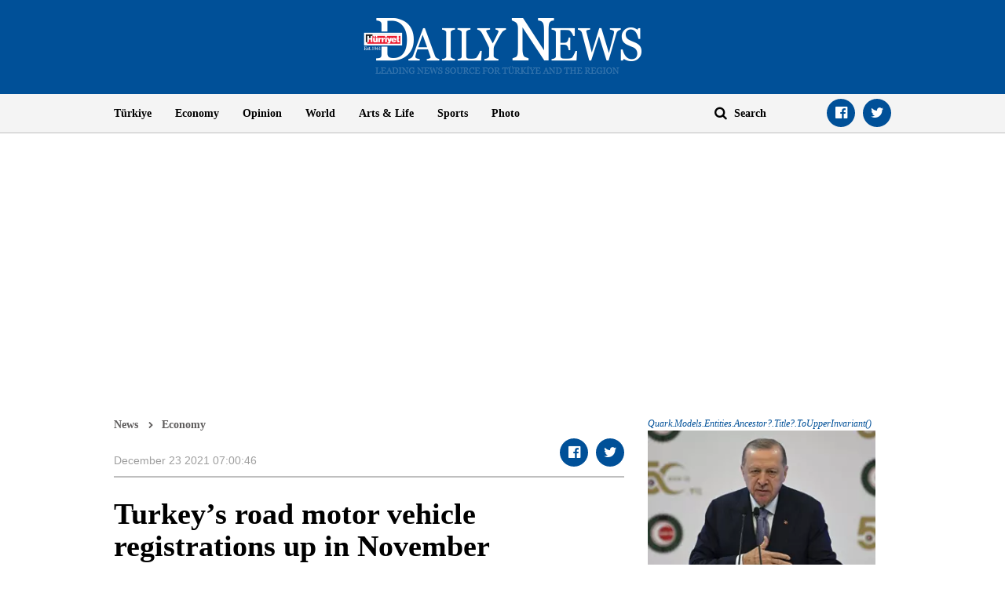

--- FILE ---
content_type: text/html; charset=utf-8
request_url: https://www.google.com/recaptcha/api2/aframe
body_size: 266
content:
<!DOCTYPE HTML><html><head><meta http-equiv="content-type" content="text/html; charset=UTF-8"></head><body><script nonce="kxf8dd-ZvE_dFUszIayQ8Q">/** Anti-fraud and anti-abuse applications only. See google.com/recaptcha */ try{var clients={'sodar':'https://pagead2.googlesyndication.com/pagead/sodar?'};window.addEventListener("message",function(a){try{if(a.source===window.parent){var b=JSON.parse(a.data);var c=clients[b['id']];if(c){var d=document.createElement('img');d.src=c+b['params']+'&rc='+(localStorage.getItem("rc::a")?sessionStorage.getItem("rc::b"):"");window.document.body.appendChild(d);sessionStorage.setItem("rc::e",parseInt(sessionStorage.getItem("rc::e")||0)+1);localStorage.setItem("rc::h",'1763511177718');}}}catch(b){}});window.parent.postMessage("_grecaptcha_ready", "*");}catch(b){}</script></body></html>

--- FILE ---
content_type: application/javascript; charset=utf-8
request_url: https://fundingchoicesmessages.google.com/f/AGSKWxXtC_X6pCh8n7VQHal_empyk4SP8Qzwqy5R1Cqi88nPP8gVqnQIOi69bAvASAd3glbPFLlo4mER8ffOcX16YsEZ85jO1eq_lzSuAcTtihMvSmpRLU2hanLv6g5dTCh4Pckngiks51Xxj3SnBBGWRIP0PmXb1A29oMe1XCUnDscqcRRcffwo7SEwFzIp/_/ads?zone_id=/adtracking./468x60v1_/adtech_/ads/rotate_
body_size: -1294
content:
window['33eb4c35-cf9d-4d7c-bace-643bcaa02a0b'] = true;

--- FILE ---
content_type: application/javascript
request_url: https://ad.medyanetads.com/adservice/adservice.js
body_size: 22979
content:
var _0xfa77=["adservice_script",".js","type","async","getElementsByTagName","URLSearchParams","script","src","version","has","from","^(?:.*[&\\?]","%c adservice : The adservice version has been changed.","5.0.5","forEach","log","adservice_version","appendChild","background: #f07c00; color: #fff; border-radius:2px; padding:2px;","createElement","block","replace","location","text/javascript","(?:\\=([^&]*))?)?.*$","https://ad.medyanetads.com/adservice/adservice-"];!function(e,r){!function(r){for(;--r;)e.push(e.shift())}(++r)}(_0xfa77,397);var _0x59f2=function(e,r){return _0xfa77[e-=0]},adservice=adservice||{adUnits:[],oopAdUnits:[],interactiveAdUnits:[],videoAdUnits:[],modules:[],targetings:[],blueKaiSettings:{},prebidSettings:{},veriSmartSettings:{},gitberrySettings:{}};adservice[_0x59f2("0x1")]=_0x59f2("0x6"),adservice[_0x59f2("0xd")]=!1;var adserviceVersionQsKey=_0x59f2("0x9"),adserviceVersionQsValue="";if(_0x59f2("0x18")in window){var urlParams=new URLSearchParams(window[_0x59f2("0xf")].search);urlParams[_0x59f2("0x2")](adserviceVersionQsKey)&&(adserviceVersionQsValue+=urlParams.get(adserviceVersionQsKey))}else{var queryStringValue=unescape(window[_0x59f2("0xf")].search[_0x59f2("0xe")](new RegExp(_0x59f2("0x4")+escape(adserviceVersionQsKey)[_0x59f2("0xe")](/[\.\+\*]/g,"\\$&")+_0x59f2("0x11"),"i"),"$1"));queryStringValue&&(adserviceVersionQsValue+=queryStringValue)}if(""!=adserviceVersionQsValue&&adserviceVersionQsValue!=adservice.version){var scripts=document[_0x59f2("0x17")](_0x59f2("0x19"));Array[_0x59f2("0x3")](scripts)[_0x59f2("0x7")]((function(e){var r=document[_0x59f2("0xc")](_0x59f2("0x19"));throw r[_0x59f2("0x15")]=_0x59f2("0x10"),r[_0x59f2("0x16")]=!0,r.id=_0x59f2("0x13"),r[_0x59f2("0x0")]=_0x59f2("0x12")+adserviceVersionQsValue+_0x59f2("0x14"),document.getElementsByTagName("head")[0][_0x59f2("0xa")](r),console[_0x59f2("0x8")](_0x59f2("0x5"),_0x59f2("0xb")),new Error("The adservice version has been changed.")}))}
var _0x5a4c=["split","text/javascript","expiry","navigator","unknown","^(?:.*[&\\?]","rel","location","userAgent","Firefox","createElement","slow-2g","has","link","onload","helperLogWithValue","script","get"," loaded","Mac68K","search","test","substring","MacPPC","charAt","Samsung Internet","iPod","localStorage.set called","getTime","Windows","Opera","async","Mozilla Firefox","type","indexOf","SamsungBrowser","head","windows","Macintosh","Google Chrome or Chromium","stylesheet","Win32","Edge","iPhone","android","log","Apple Safari","Win64","ios","iPad","helpers","match","moduleLog","(?:\\=([^&]*))?)?.*$","parse","stringify","URLSearchParams","connection","href","length","Microsoft Internet Explorer","text/css","platform","charset","replace","\\$&","OPR","setTime","slice","effectiveType","value","appendChild","Instagram","Microsoft Edge"];!function(x,e){!function(e){for(;--e;)x.push(x.shift())}(++e)}(_0x5a4c,133);var _0x5d43=function(x,e){return _0x5a4c[x-=0]};adservice[_0x5d43("0x41")]={isMobile:function(){return!!(navigator[_0x5d43("0x17")][_0x5d43("0x42")](/Android/i)||navigator[_0x5d43("0x17")][_0x5d43("0x42")](/webOS/i)||navigator[_0x5d43("0x17")][_0x5d43("0x42")](/iPhone/i)||navigator[_0x5d43("0x17")][_0x5d43("0x42")](/iPod/i)||navigator[_0x5d43("0x17")].match(/BlackBerry/i)||navigator.userAgent[_0x5d43("0x42")](/Windows Phone/i))},isIE:function(){return!!navigator[_0x5d43("0x17")].match(/MSIE|Trident/i)},isFacebook:function(){return navigator[_0x5d43("0x17")][_0x5d43("0x31")]("FBAN")>-1},isInstagram:function(){return navigator.userAgent[_0x5d43("0x31")](_0x5d43("0xd"))>-1},getConnectionType:function(){var x="";try{navigator[_0x5d43("0x48")][_0x5d43("0xa")][_0x5d43("0x31")]("4g")>-1&&(x="4g"),navigator[_0x5d43("0x48")][_0x5d43("0xa")].indexOf("3g")>-1&&(x="3g"),navigator.connection[_0x5d43("0xa")].indexOf("2g")>-1&&(x="2g"),navigator[_0x5d43("0x48")].effectiveType.indexOf(_0x5d43("0x1a"))>-1&&(x="1g")}catch(x){}return x},getOSName:function(){var x=window.navigator[_0x5d43("0x17")],e=window[_0x5d43("0x12")][_0x5d43("0x3")],d=[_0x5d43("0x35"),"MacIntel",_0x5d43("0x26"),_0x5d43("0x22")],n=[_0x5d43("0x38"),_0x5d43("0x3e"),_0x5d43("0x2c"),"WinCE"],a=[_0x5d43("0x3a"),_0x5d43("0x40"),_0x5d43("0x29")],t=null;return-1!==d[_0x5d43("0x31")](e)?t="macintosh":-1!==a[_0x5d43("0x31")](e)?t=_0x5d43("0x3f"):-1!==n[_0x5d43("0x31")](e)?t=_0x5d43("0x34"):/Android/.test(x)?t=_0x5d43("0x3b"):!t&&/Linux/[_0x5d43("0x24")](e)&&(t="linux"),t},getBrowserName:function(){var x=navigator[_0x5d43("0x17")];return x[_0x5d43("0x31")](_0x5d43("0x18"))>-1?_0x5d43("0x2f"):x[_0x5d43("0x31")](_0x5d43("0x32"))>-1?_0x5d43("0x28"):x[_0x5d43("0x31")](_0x5d43("0x2d"))>-1||x[_0x5d43("0x31")](_0x5d43("0x7"))>-1?_0x5d43("0x2d"):x.indexOf("Trident")>-1?_0x5d43("0x1"):x.indexOf(_0x5d43("0x39"))>-1?_0x5d43("0xe"):x.indexOf("Chrome")>-1?_0x5d43("0x36"):x[_0x5d43("0x31")]("Safari")>-1?_0x5d43("0x3d"):_0x5d43("0x13")},loadScriptToHead:function(x,e,d,n,a=null,t=null){return new Promise((function(r,i){var o=document[_0x5d43("0x19")](_0x5d43("0x1f"));if(o[_0x5d43("0x30")]=_0x5d43("0x10"),o[_0x5d43("0x2e")]=n,o.id=e,o.src=d,null!=a&&(o[_0x5d43("0x4")]=a),null!=t)for(var _ in t)o.dataset[_]=t[_];o.onload=function(){adservice.log[_0x5d43("0x43")](x,e+_0x5d43("0x21")),r()},document.getElementsByTagName("head")[0][_0x5d43("0xc")](o)}))},loadCssToHead:function(x,e,d){return new Promise((function(n,a){var t=document[_0x5d43("0x19")](_0x5d43("0x1c"));t.type=_0x5d43("0x2"),t[_0x5d43("0x15")]=_0x5d43("0x37"),t.id=e,t[_0x5d43("0x49")]=d,t[_0x5d43("0x1d")]=function(){adservice[_0x5d43("0x3c")][_0x5d43("0x43")](x,e+_0x5d43("0x21")),n()},document.getElementsByTagName(_0x5d43("0x33"))[0][_0x5d43("0xc")](t)}))},getQueryStringValue:function(x){var e="";if(_0x5d43("0x47")in window){var d=new URLSearchParams(window[_0x5d43("0x16")][_0x5d43("0x23")]);d[_0x5d43("0x1b")](x)&&(e+=d[_0x5d43("0x20")](x))}else{var n=unescape(window[_0x5d43("0x16")][_0x5d43("0x23")][_0x5d43("0x5")](new RegExp(_0x5d43("0x14")+escape(x)[_0x5d43("0x5")](/[\.\+\*]/g,_0x5d43("0x6"))+_0x5d43("0x44"),"i"),"$1"));n&&(e+=n)}return e},sliceIntoChunks:function(x,e){var d=[];for(let a=0;a<x[_0x5d43("0x0")];a+=e){var n=x[_0x5d43("0x9")](a,a+e);d.push(n)}return d},localStorage:{set:function(x,e,d){var n=new Date,a={value:e,expiry:n[_0x5d43("0x8")](n[_0x5d43("0x2b")]()+24*d*60*60*1e3)};localStorage.setItem(x,JSON.stringify(a)),adservice.log[_0x5d43("0x1e")](_0x5d43("0x2a"),{key:x,value:a})},setMinute:function(x,e,d){var n=new Date,a={value:e,expiry:n[_0x5d43("0x8")](n[_0x5d43("0x2b")]()+60*d*1e3)};localStorage.setItem(x,JSON[_0x5d43("0x46")](a)),adservice[_0x5d43("0x3c")].helperLogWithValue(_0x5d43("0x2a"),{key:x,value:a})},setDate:function(x,e,d){var n={value:e,expiry:d[_0x5d43("0x2b")]()};localStorage.setItem(x,JSON.stringify(n)),adservice[_0x5d43("0x3c")][_0x5d43("0x1e")](_0x5d43("0x2a"),{key:x,value:n})},get:function(x){var e=localStorage.getItem(x);if(!e)return null;var d=JSON[_0x5d43("0x45")](e);return(new Date)[_0x5d43("0x2b")]()>d[_0x5d43("0x11")]?(localStorage.removeItem(x),null):d[_0x5d43("0xb")]}},cookie:{get:function(x){for(var e=x+"=",d=decodeURIComponent(document.cookie)[_0x5d43("0xf")](";"),n=0;n<d[_0x5d43("0x0")];n++){for(var a=d[n];" "==a[_0x5d43("0x27")](0);)a=a[_0x5d43("0x25")](1);if(0==a[_0x5d43("0x31")](e))return a.substring(e[_0x5d43("0x0")],a[_0x5d43("0x0")])}return""}}};
var _0x2330=["cd5","moduleLog","localStorage","moduleLogWithValue","country","city","trace","success","add","https://pro.ip-api.com/json/?fields=status,countryCode,city,asname,query&key=516Dastvwe7f1pn","error","ipblock","log","get","geo","countryCode"," BIK IP Detected","ads_geo","asname","helpers","targeting","cd3","BIKIPStatus","set","asName","query","addTrace"];!function(x,e){!function(e){for(;--e;)x.push(x.shift())}(++e)}(_0x2330,155);var _0x47d9=function(x,e){return _0x2330[x-=0]};adservice[_0x47d9("0x15")]=function(){var x=null,e=_0x47d9("0x18");async function d(){null==(x=adservice[_0x47d9("0x1a")][_0x47d9("0x9")][_0x47d9("0x14")](e))&&null!=(x=await async function(){try{var x=new AbortController,e=setTimeout(()=>x.abort(),500),d=await fetch(_0x47d9("0x10"),{signal:x.signal});clearTimeout(e);var a=await d.json();if(adservice[_0x47d9("0x13")][_0x47d9("0xa")](_0x47d9("0x15"),"response",a),a.status!==_0x47d9("0xe"))return;return{country:a[_0x47d9("0x16")],city:a.city,asName:a[_0x47d9("0x19")],query:a[_0x47d9("0x5")]}}catch(x){adservice[_0x47d9("0x13")].moduleLogWithValue(_0x47d9("0x15"),_0x47d9("0x11"),x)}}())&&adservice.helpers[_0x47d9("0x9")][_0x47d9("0x3")](e,x,30),null!=x&&(adservice[_0x47d9("0xd")][_0x47d9("0x6")](_0x47d9("0xb"),x[_0x47d9("0xb")]),adservice[_0x47d9("0xd")][_0x47d9("0x6")](_0x47d9("0xc"),x[_0x47d9("0xc")]),adservice.targeting.add("cd4",x.country),adservice[_0x47d9("0x0")][_0x47d9("0xf")](_0x47d9("0x1"),x[_0x47d9("0xc")]),x[_0x47d9("0x4")]&&adservice[_0x47d9("0x0")][_0x47d9("0xf")](_0x47d9("0x7"),x[_0x47d9("0x4")]),"82.222.188.222"!=x[_0x47d9("0x5")]&&"213.74.78.242"!=x.query||(adservice[_0x47d9("0x12")]=!0,adservice[_0x47d9("0x13")][_0x47d9("0x8")](_0x47d9("0x2"),x[_0x47d9("0x5")]+_0x47d9("0x17"))))}return{init:async function(){await d()},getGeo:function(){return x}}}();
var _0x4301=["forEach","timing","getMinutes","getHours"," - ","getSeconds","push"];!function(e,n){!function(n){for(;--n;)e.push(e.shift())}(++n)}(_0x4301,284);var _0x18e0=function(e,n){return _0x4301[e-=0]};adservice[_0x18e0("0x4")]=function(){var e=[];return{addTiming:function(n){var x=new Date;e[_0x18e0("0x2")](x[_0x18e0("0x6")]()+":"+x[_0x18e0("0x5")]()+":"+x[_0x18e0("0x1")]()+":"+x.getMilliseconds()+_0x18e0("0x0")+n)},getTiming:function(){e[_0x18e0("0x3")](e=>{console.log(e)})}}}();
var _0xfdf7=["now","stopwatch"];!function(n,t){!function(t){for(;--t;)n.push(n.shift())}(++t)}(_0xfdf7,454);var _0x5ad5=function(n,t){return _0xfdf7[n-=0]};adservice[_0x5ad5("0x1")]=function(){var n=null;return{start:function(){null==n&&(n=Date[_0x5ad5("0x0")]())},stop:function(){if(null!=n){var t=Date[_0x5ad5("0x0")]()-n;return n=null,t}}}}();
var _0x29c5=["service","moduleLogWithValue","AdserviceIsDebug"," : ","log","name","background: #c10050; color: #fff; border-radius:2px; padding:2px;","background: #00A86B; color: #fff; border-radius:2px; padding:2px;","%c adservice ","category","helperLogWithValue","event","getItem","message","%c adservice event : ","module","%c adservice helper : ","%c adservice service : ","push","metric","helper","forEach"];!function(e,x){!function(x){for(;--x;)e.push(e.shift())}(++x)}(_0x29c5,462);var _0x5413=function(e,x){return _0x29c5[e-=0]};adservice[_0x5413("0x4")]=function(){var e=[];function x(){return!!localStorage.getItem(_0x5413("0x2"))&&localStorage[_0x5413("0xc")](_0x5413("0x2"))}return{serviceLogWithValue:function(o,r){x()&&console[_0x5413("0x4")](_0x5413("0x11")+o,"background: #d20fd2; color: #fff; border-radius:2px; padding:2px;",r),e[_0x5413("0x12")]({category:_0x5413("0x0"),message:o,value:r})},helperLogWithValue:function(o,r){x()&&console[_0x5413("0x4")](_0x5413("0x10")+o,"background: #0aa5e0; color: #fff; border-radius:2px; padding:2px;",r),e[_0x5413("0x12")]({category:_0x5413("0x14"),message:o})},eventLog:function(o){x()&&console[_0x5413("0x4")](_0x5413("0xe")+o,"background: #c10050; color: #fff; border-radius:2px; padding:2px;"),e.push({category:"event",message:o})},eventLogWithValue:function(o,r){x()&&console[_0x5413("0x4")]("%c adservice event : "+o,_0x5413("0x6"),r),e[_0x5413("0x12")]({category:"event",message:o,value:r})},moduleLog:function(o,r){x()&&console[_0x5413("0x4")](_0x5413("0x8")+o+" : "+r,_0x5413("0x7")),e[_0x5413("0x12")]({category:"module",name:o,message:r})},moduleLogWithValue:function(o,r,c){x()&&console.log("%c adservice "+o+_0x5413("0x3")+r,"background: #00A86B; color: #fff; border-radius:2px; padding:2px;",c),e[_0x5413("0x12")]({category:_0x5413("0xf"),name:o,message:r,value:c})},getLogs:function(){return e},showLogs:function(){e[_0x5413("0x15")]((function(e){e[_0x5413("0x9")]==_0x5413("0x14")?adservice[_0x5413("0x4")][_0x5413("0xa")](e[_0x5413("0xd")]):e[_0x5413("0x9")]==_0x5413("0x13")?adservice[_0x5413("0x4")].metricLog(e.message):e[_0x5413("0x9")]==_0x5413("0xb")?adservice.log.eventLog(e[_0x5413("0xd")]):e[_0x5413("0x9")]==_0x5413("0xf")&&(e.value?adservice.log[_0x5413("0x1")](e[_0x5413("0x5")],e[_0x5413("0xd")],e.value):adservice[_0x5413("0x4")].moduleLog(e[_0x5413("0x5")],e[_0x5413("0xd")]))}))}}}();
var _0x5a2e=["targeting","push"];!function(n,r){!function(r){for(;--r;)n.push(n.shift())}(++r)}(_0x5a2e,486);var _0x2b81=function(n,r){return _0x5a2e[n-=0]};adservice[_0x2b81("0x0")]=function(){var n={};return{add:function(r,t){n[r]=t},getAll:function(){var r=[];for(var t in n){var a=new Object;a[t]=n[t],r[_0x2b81("0x1")](a)}return r}}}();
var _0x1b91=["serviceLogWithValue","application/json","Content-type","host","stringify","toISOString","send","https://hermes-logger.demirorenteknoloji.com/request","xxxxxxxx-xxxx-4xxx-yxxx-xxxxxxxxxxxx","sent trace","m.milliyet.com.tr","open","toString","www.milliyet.com.tr","log","random","POST","floor","setRequestHeader"];!function(e,x){!function(x){for(;--x;)e.push(e.shift())}(++x)}(_0x1b91,126);var _0x3ae5=function(e,x){return _0x1b91[e-=0]};adservice.trace={addTrace:function(e,x){},getTrace:function(){},sendTrace:function(){},lock(){},unLock(){}};
var _0x1c27=["large","month","screenWidth","date","small","weekday","gdprApplies","url","helpers","getDate","getHours","getOSName","hour","audience","width","add","getDay","getConnectionType","cd7","getTcf","tcf","toString","href","consentStatus","cd6","tcString"];!function(x,c){!function(c){for(;--c;)x.push(x.shift())}(++c)}(_0x1c27,455);var _0x4c27=function(x,c){return _0x1c27[x-=0]};adservice[_0x4c27("0x0")]=function(){function x(x,c){null!=c&&adservice.targeting[_0x4c27("0x2")](x,c[_0x4c27("0x8")]())}return{refreshTargeting:function(){!function(){x(_0x4c27("0xb"),adservice[_0x4c27("0x15")][_0x4c27("0x18")]()),x(_0x4c27("0x5"),adservice[_0x4c27("0x15")][_0x4c27("0x4")]()),x(_0x4c27("0x19"),(new Date)[_0x4c27("0x17")]()),x(_0x4c27("0x12"),(new Date)[_0x4c27("0x3")]()),x(_0x4c27("0x10"),(new Date)[_0x4c27("0x16")]()),x(_0x4c27("0xe"),(new Date).getMonth()+1),x(_0x4c27("0xf"),screen[_0x4c27("0x1")]<1600?_0x4c27("0x11"):_0x4c27("0xd")),x(_0x4c27("0x14"),window.location[_0x4c27("0x9")]);var c=adservice[_0x4c27("0x7")][_0x4c27("0x6")]();c&&c[_0x4c27("0x13")]&&null!=c[_0x4c27("0xc")]?x(_0x4c27("0xa"),"1"):x(_0x4c27("0xa"),"0")}()}}}();
var _0x511f=["gdprApplies","tcString","tcf is registered","dispatchEvent","addEventListener","useractioncomplete","__tcfapi","ping","adservice-tcf-loaded","log","eventStatus"];!function(t,e){!function(e){for(;--e;)t.push(t.shift())}(++e)}(_0x511f,277);var _0x3c6b=function(t,e){return _0x511f[t-=0]};adservice.tcf=function(){var t=null,e=0;return function c(){e>=5||(window[_0x3c6b("0x4")]?__tcfapi(_0x3c6b("0x5"),2,(function(e,c){if(!e[_0x3c6b("0x9")]||e.tcString){if(t={gdprApplies:e[_0x3c6b("0x9")],tcString:e.tcString},document[_0x3c6b("0x2")]){var i=new CustomEvent("adservice-tcf-loaded",{detail:t});document[_0x3c6b("0x1")](i)}adservice[_0x3c6b("0x7")].serviceLogWithValue(_0x3c6b("0x0"),{tcData:e})}else if(e[_0x3c6b("0x9")]&&!e[_0x3c6b("0xa")]){t={gdprApplies:e[_0x3c6b("0x9")],tcString:null};var n=function(e,c){if(c&&e[_0x3c6b("0x8")]===_0x3c6b("0x3")){if(t={gdprApplies:e[_0x3c6b("0x9")],tcString:e[_0x3c6b("0xa")]},document[_0x3c6b("0x2")]){var i=new CustomEvent(_0x3c6b("0x6"),{detail:t});document.dispatchEvent(i)}__tcfapi("removeEventListener",2,(function(t){}),n)}};__tcfapi(_0x3c6b("0x2"),2,n)}else adservice[_0x3c6b("0x7")].eventLog("error retrieving tcData from cmp")}),[]):setTimeout((function(){e++,c()}),1e3))}(),{getTcf:function(){return t}}}();
var _0x4f98=["1---","__uspapi","usp","uspString"];!function(n,u){!function(u){for(;--u;)n.push(n.shift())}(++u)}(_0x4f98,307);var _0x4740=function(n,u){return _0x4f98[n-=0]};adservice[_0x4740("0x3")]=function(){var n=null,u=0;return function t(){u>=5||(window[_0x4740("0x2")]?__uspapi("getUSPData",1,(function(u,t){n={uspApplies:u[_0x4740("0x0")]!=_0x4740("0x1"),uspString:u[_0x4740("0x0")]}})):setTimeout((function(){u++,t()}),1e3))}(),{getUsp:function(){return n}}}();
var _0x493e=["https://storage.googleapis.com/fledge-tests/otToken.js","getElementById","true","then","loadScriptToHead","adservice-fledge","false","helpers","fledge","add"];!function(e,x){!function(x){for(;--x;)e.push(e.shift())}(++x)}(_0x493e,274);var _0x5223=function(e,x){return _0x493e[e-=0]};adservice[_0x5223("0x4")]=(function(){var e=_0x5223("0x1");if(!document[_0x5223("0x7")](e)){var x=_0x5223("0x6");adservice[_0x5223("0x3")][_0x5223("0x0")](_0x5223("0x4"),e,x,!0,null,null)[_0x5223("0x9")]((function(){})),adservice.targeting[_0x5223("0x5")](_0x5223("0x4"),navigator.runAdAuction?_0x5223("0x8"):_0x5223("0x2"))}}(),{});
var _0x1694=["geoedge","kanald.com.tr","loadScriptToHead","geoedgeSettings","log","indexOf","adservice","key","https://rumcdn.geoedge.be/","href"];!function(e,n){!function(n){for(;--n;)e.push(e.shift())}(++n)}(_0x1694,494);var _0x3888=function(e,n){return _0x1694[e-=0]};adservice[_0x3888("0x6")]=function(){_0x3888("0x6");return{init:function(){adservice.block},getIsEnabledModule:function(){return!1}}}();
var _0x2b2b=["iframe","json","onload","companionHeight","status","send","log","style","moduleLogWithValue","display","getQueryStringValue","adpreview","ADUNIT_RENDER_ENDED","creatives loaded","sag_120x600","detail","pageskin_sol_120x600","responseType","block","getElementById","masterPreviewUrl","endsWith","width","iframe created","response","height","adUnitDivId","createElement","setAttribute","appendChild","adUnitPath","gpt","slotStatuses","https://ad.medyanetads.com/adservice/adpreview/",".json","innerHTML","adservice-gpt-slot","helpers","open","src","companionWidth"];!function(x,e){!function(e){for(;--e;)x.push(x.shift())}(++e)}(_0x2b2b,208);var _0x2324=function(x,e){return _0x2b2b[x-=0]};adservice.adpreview=function(){var x=_0x2324("0x8"),e=adservice[_0x2324("0x22")][_0x2324("0x7")](x),t={};function _(){var _,a,n;adservice[_0x2324("0xf")]||e&&(_=_0x2324("0x1e")+e+_0x2324("0x1f"),a=function(e,_){t=_,adservice[_0x2324("0x3")][_0x2324("0x5")](x,_0x2324("0xa"),_)},(n=new XMLHttpRequest)[_0x2324("0x23")]("GET",_,!0),n[_0x2324("0xe")]=_0x2324("0x27"),n[_0x2324("0x28")]=function(){var x=n.status;200==x?a(null,n[_0x2324("0x15")]):a(x)},n[_0x2324("0x2")](),document.addEventListener(_0x2324("0x21"),i))}function a(e,t,_){var a=document[_0x2324("0x18")](_0x2324("0x26"));return a[_0x2324("0x19")](_0x2324("0x24"),e),a[_0x2324("0x4")][_0x2324("0x13")]=t+"px",a[_0x2324("0x4")][_0x2324("0x16")]=_+"px",adservice[_0x2324("0x3")][_0x2324("0x5")](x,_0x2324("0x14"),a),a}function i(x){if(x[_0x2324("0xc")].status==adservice[_0x2324("0x1c")][_0x2324("0x1d")][_0x2324("0x9")]&&x[_0x2324("0xc")].adUnitPath[_0x2324("0x12")](_0x2324("0xd"))){var e=document[_0x2324("0x10")](x[_0x2324("0xc")][_0x2324("0x17")]),_=a(t[_0x2324("0x11")],t.masterWidth,t.masterHeight);e.style[_0x2324("0x6")]="block",e[_0x2324("0x20")]="",e[_0x2324("0x1a")](_)}else if(x[_0x2324("0xc")][_0x2324("0x1")]==adservice[_0x2324("0x1c")][_0x2324("0x1d")][_0x2324("0x9")]&&x.detail[_0x2324("0x1b")][_0x2324("0x12")](_0x2324("0xb"))){var i=document[_0x2324("0x10")](x[_0x2324("0xc")].adUnitDivId),n=a(t.companionPreviewUrl,t[_0x2324("0x25")],t[_0x2324("0x0")]);i[_0x2324("0x4")][_0x2324("0x6")]="block",i[_0x2324("0x20")]="",i[_0x2324("0x1a")](n)}}return{init:function(){_()}}}();
var _0x2aa1=["prebidJs","domainJs","moduleLogWithValue","loaded","createElement","head","softonic","createTextNode","getElementsByTagName","?modern=1","log","appendChild","src","block","script","type",'!function(t){function s(s,a){t.revamp.cmd.push([s,a])}t.revamp=t.revamp||{},t.revamp.cmd=[],t.revamp.displaySlots=t.revamp.displaySlots||function(){s("displayDeferredSlots",arguments)},t.revamp.destroySlots=t.revamp.destroySlots||function(){s("destroyGptSlots",arguments)},t.revamp.displayCustomInterstitial=t.revamp.displayCustomInterstitial||function(){s("displayCustomInterstitial",arguments)}}(window);',"softonicSettings","noModule"];!function(e,t){!function(t){for(;--t;)e.push(e.shift())}(++t)}(_0x2aa1,242);var _0x28b8=function(e,t){return _0x2aa1[e-=0]};adservice[_0x28b8("0xb")]=function(){var e=_0x28b8("0xb");function t(){var t,n;adservice[_0x28b8("0x12")]&&(x(null,!0,!1,adservice[_0x28b8("0x3")][_0x28b8("0x5")]),x("module",!0,!1,adservice.softonicSettings.domainJs+_0x28b8("0xe")),x(null,!1,!0,adservice[_0x28b8("0x3")][_0x28b8("0x6")]),t=document[_0x28b8("0x9")](_0x28b8("0x0")),n=document[_0x28b8("0xc")](_0x28b8("0x2")),t[_0x28b8("0x10")](n),document[_0x28b8("0xd")](_0x28b8("0xa"))[0][_0x28b8("0x10")](t),adservice.log[_0x28b8("0x7")](e,_0x28b8("0x8"),adservice[_0x28b8("0x3")]))}function x(t,x,n,a){var o=document[_0x28b8("0x9")](_0x28b8("0x0"));o[_0x28b8("0x11")]=a,t&&(o[_0x28b8("0x1")]=t),x&&(o.async=!0),n&&(o[_0x28b8("0x4")]=!0),o.onload=function(){adservice[_0x28b8("0xf")].moduleLog(e,a+" loaded")},document[_0x28b8("0xd")](_0x28b8("0xa"))[0][_0x28b8("0x10")](o)}return{init:function(){t()},getIsEnabledModule:function(){return!adservice[_0x28b8("0x12")]}}}();
var _0x3086=["loadScriptToHead","adservice-predata","prd_audience","helpers","replace","parse","indexOf","then","modules","prebid","add","prd_w_","prdCnSgv2","targeting","get","predata","push","split","prd_","length","cookie","block","getElementById"];!function(x,e){!function(e){for(;--e;)x.push(x.shift())}(++e)}(_0x3086,334);var _0x483b=function(x,e){return _0x3086[x-=0]};adservice[_0x483b("0x3")]=function(){var x=_0x483b("0x3"),e=adservice[_0x483b("0x13")][_0x483b("0x11")](x)>-1&&adservice.modules[_0x483b("0x11")](_0x483b("0x14"))>-1;function r(){if(!adservice[_0x483b("0x9")]&&e){!function(){var x=adservice[_0x483b("0xe")][_0x483b("0x8")][_0x483b("0x2")](_0x483b("0x0"));if(!x)return;var e=JSON.parse(x);if(!e)return;if(e.c)for(var r=e.c[_0x483b("0x5")](","),a=0;a<r.length;a++){var n=r[a][_0x483b("0x5")]("#");adservice[_0x483b("0x1")][_0x483b("0x15")]("prd_c_"+n[0],n[1])}if(e.w){var _=e.w[_0x483b("0x5")](",");for(a=0;a<_[_0x483b("0x7")];a++){var i=_[a][_0x483b("0x5")]("#");adservice[_0x483b("0x1")][_0x483b("0x15")](_0x483b("0x16")+i[0],i[1])}}}(),function(){var x=adservice.helpers[_0x483b("0x8")][_0x483b("0x2")]("prdCnAudience");if(!x)return;var e=JSON[_0x483b("0x10")](x);if(!e)return;var r=[];for(var a in e)r[_0x483b("0x4")](a[_0x483b("0xf")](_0x483b("0x6"),""));adservice.targeting[_0x483b("0x15")](_0x483b("0xd"),r)}();var r=_0x483b("0xc");if(!document[_0x483b("0xa")](r)){adservice[_0x483b("0xe")][_0x483b("0xb")](x,r,"https://predata-dyg.b-cdn.net/predatav2.js",!0)[_0x483b("0x12")]((function(){!0}))}}}return{init:function(){r()},getIsEnabledModule:function(){return e}}}();
var _0x2135=["block","then","indexOf","log","error","manageVideoSlot","gitberry_settings_auid","gitberryIds","cmd","adservice-gitberry","thunder","moduleLogWithValue","length","adUnits","helpers","gitberry","playerId","getVastUrlId","videoAdUnits","modules","gitberrySettings","country","getGeo","https://tag.gitberry.com/v1/thunder","geo","push","auid","getElementById","getQueryStringValue"];!function(x,e){!function(e){for(;--e;)x.push(x.shift())}(++e)}(_0x2135,302);var _0x1b41=function(x,e){return _0x2135[x-=0]};window[_0x1b41("0x1b")]=window[_0x1b41("0x1b")]||{},window.thunder[_0x1b41("0x19")]=window[_0x1b41("0x1b")].cmd||[],adservice[_0x1b41("0x3")]=function(){var x=_0x1b41("0x3"),e=adservice[_0x1b41("0x7")][_0x1b41("0x13")](x)>-1||""!=adservice[_0x1b41("0x2")][_0x1b41("0x10")](_0x1b41("0x17"));return{init:function(){!function(){if(!adservice[_0x1b41("0x11")]&&e){var r=adservice[_0x1b41("0xc")][_0x1b41("0xa")]();if(null!=r&&"TR"!=r[_0x1b41("0x9")]){var i=_0x1b41("0x1a");if(!document[_0x1b41("0xf")](i)){var b=_0x1b41("0xb");adservice[_0x1b41("0x2")].loadScriptToHead(x,i,b,!0)[_0x1b41("0x12")]((function(){!0}))}}else e=!1}}()},getIsEnabledModule:function(){return e},getGitberryIds:function(){return new Promise((r,i)=>{e&&null!=adservice[_0x1b41("0x6")]&&0!=adservice.videoAdUnits[_0x1b41("0x0")]?window[_0x1b41("0x1b")].cmd.push(async()=>{var e=[];try{for(var i=0;i<adservice[_0x1b41("0x6")][_0x1b41("0x0")];i++){for(var b=[],t=adservice[_0x1b41("0x6")][i],n=0;n<t[_0x1b41("0x1")].length;n++){var d={auid:adservice[_0x1b41("0x2")][_0x1b41("0x10")](_0x1b41("0x17"))||adservice[_0x1b41("0x8")][_0x1b41("0xe")],container:"#"+t[_0x1b41("0x4")]};adservice.log.moduleLogWithValue(x,"options",{options:d});var _=window[_0x1b41("0x1b")][_0x1b41("0x16")](d),a=await _[_0x1b41("0x5")]();b[_0x1b41("0xd")](a)}e[_0x1b41("0xd")](b)}adservice[_0x1b41("0x14")][_0x1b41("0x1c")](x,_0x1b41("0x18"),{result:e}),r(e)}catch(e){adservice[_0x1b41("0x14")][_0x1b41("0x1c")](x,_0x1b41("0x15"),{error:e}),r([])}}):r([])})}}}();
var _0xd3f6=["createTextNode","getQueryStringValue","divId","helpers","amazon","forEach",'!function(a9,a,p,s,t,A,g){if(a[a9])return;function q(c,r){a[a9]._Q.push([c,r])}a[a9]={init:function(){q("i",arguments)},fetchBids:function(){q("f",arguments)},setDisplayBids:function(){},targetingKeys:function(){return[]},_Q:[]};A=p.createElement(s);A.async=!0;A.src=t;g=p.getElementsByTagName(s)[0];g.parentNode.insertBefore(A,g)}("apstag",window,document,"script","//c.amazon-adsystem.com/aax2/apstag.js");',"getElementsByTagName","googletag","type","adUnits requestHeaderBids called","setDisplayBids","addTiming","indexOf","Started amazon.setDisplayBids","624a2472-a035-427a-a80b-1495710da9c2","fetchBids","createElement","filter","modules","appendChild","completedModule","moduleLog","length","block","init","timing","log","push","head","requestHeaderBids called","fluid"];!function(e,a){!function(a){for(;--a;)e.push(e.shift())}(++a)}(_0xd3f6,299);var _0x14b1=function(e,a){return _0xd3f6[e-=0]};adservice.amazon=function(){var e=_0x14b1("0x19"),a=!adservice[_0x14b1("0xd")]&&(adservice[_0x14b1("0x8")][_0x14b1("0x2")](e)>-1||adservice[_0x14b1("0x18")][_0x14b1("0x16")]("adservice_module")[_0x14b1("0x2")](e)>-1);function t(){var t,n;adservice[_0x14b1("0xd")]||a&&(t=document[_0x14b1("0x6")]("script"),n=document[_0x14b1("0x15")](_0x14b1("0x1b")),t[_0x14b1("0x9")](n),document[_0x14b1("0x1c")](_0x14b1("0x12"))[0][_0x14b1("0x9")](t),adservice.log[_0x14b1("0xb")](e,"initConfig called"),apstag[_0x14b1("0xe")]({pubID:_0x14b1("0x4"),adServer:_0x14b1("0x1d")}))}return{init:function(){t()},initAds:function(){!function(){adservice.log[_0x14b1("0xb")](e,_0x14b1("0x13"));var a=[];adservice.adUnits[_0x14b1("0x7")]((function(e){return"native"!=e[_0x14b1("0x1e")]}))[_0x14b1("0x1a")]((function(t){var n,x=t.size.filter((function(e){return e!=_0x14b1("0x14")}));if(x[_0x14b1("0xc")]<=0)return!1;n={slotID:t[_0x14b1("0x17")],slotName:t.path,sizes:x},a[_0x14b1("0x11")](n),adservice[_0x14b1("0x10")].moduleLogWithValue(e,_0x14b1("0x1f"),n)})),apstag[_0x14b1("0x5")]({slots:a},(function(a){googletag.cmd[_0x14b1("0x11")]((function(){adservice[_0x14b1("0xf")][_0x14b1("0x1")](_0x14b1("0x3")),apstag[_0x14b1("0x0")](),adservice[_0x14b1("0xf")][_0x14b1("0x1")]("Ended amazon.setDisplayBids"),window.adservice.admanager[_0x14b1("0xa")](e)}))}))}()},getIsEnabledModule:function(){return a}}}();
var _0x4633=["Started yandex.enableAnalytics","que","Started prebid.settingTargetingForGPTAsync","timing","aliasBidder called","instream","getBidResponses","getNoBids","TRY","desktop","counterId","/prebid/domestic_","country","hb_bidder","response","addTrace","renderAd","Ended prebid.gettingOOPAdunitsBidsForSizes","replace","getHighestCpmBids","size","bidCpmAdjustment called","setConfig called","https://ad.medyanetads.com/adservice/","Ended prebid.settingConfig","getGitberryIds","send","adservice-prebid-vasturl-prepared","push","bidsBackHandler called","bidder","Ended prebid.concattingDisplayAdunitsBids","cookie","Ended prebid.gettingOOPAdunitsBidsForAdunits","setConfig","adjustment","interactiveAdUnits getBidsForSizes called","setTargetingForGPTAsync","getItem","bids","yandex","_sharedid","iab","prebid_bid_timeout_time","videoAdUnits getBidsForSizes called","loadScriptToHead","Started prebid.initializingCurrency","Ended prebid.initializingCurrency","adUnits getBidsForSizes called","Ended prebid.concattingOOPAdunitsBids","_ym_uid","getQueryStringValue","substring","getGeo","yandexSettings","Ended prebid.settingCPMAdjustment","aliasBidder","onload","params","adservice_module","hb_pb","sharedId","constructor","yandex.enableAnalytics called","consentManagement","adId","indexOf","bidders","Started prebid.requestingBids","prebid.","length","adserverTargeting","video/mp4","completedModule","GET","mobile","adUnits getBidsForNative called","adUnitCode","enableAnalytics","prebid_version","requesting bids","type","adapter","sizes","gitberry","prebid.js","moduleLogWithValue","getElementById","get","concat","adUnits","Started prebid.concattingOOPAdunitsBids","sizeMappings","divId","path","getAdUnitsCount called","Started prebid.gettingOOPAdunitsBidsForSizes","3,3","Started prebid.gettingOOPAdunitsBidsForAdunits","fluid","addAdUnits","pageType","PrebidIsDebug","playerId","Started prebid.options","prebidSettings","bidderCode","prebid_is_timeout","open","lastIndexOf","geo","renderAd called","Ended prebid.gettingDisplayAdunitsBidsForAdunits","vasturls prepared","forEach","minViewPort","helpers","moduleLog","Started prebid.addingAdUnits","version","addTiming","log","currency","include","toString","dfp","17298","isMobile","https://ad.medyanetads.com/adservice/currency.json","isAlias","modules","Ended yandex.enableAnalytics","match","vasturls unrepared","keys","trace","/prebid/","configs",".js","code","parse","gvlId","requestBids","map","buildVideoUrl","responseType","Started prebid.concattingDisplayAdunitsBids","getAllWinningBids","https://prebid.adnxs.com/pbc/v1/cache",".json","filter","block","then","rtbhouse","videoAdUnits","bidders loaded","gitberry_resolve_id","adservice","prebid","buildVideoUrl options","admanager","localStorage","native","find","Ended prebid.gettingDisplayAdunitsBidsForSizes","Started prebid.gettingDisplayAdunitsBidsForSizes","prebid_settings_bidders"];!function(e,x){!function(x){for(;--x;)e.push(e.shift())}(++x)}(_0x4633,367);var _0x5e22=function(e,x){return _0x4633[e-=0]},wjs=wjs||{};wjs[_0x5e22("0x87")]=wjs[_0x5e22("0x87")]||[],wjs[_0x5e22("0x96")]=function(e,x){adservice[_0x5e22("0x7d")].renderAd(e,x)};var pbjs=pbjs||{};pbjs[_0x5e22("0x87")]=pbjs.que||[],adservice[_0x5e22("0x7d")]=function(){var e=_0x5e22("0x7d"),x=!adservice.block&&(adservice[_0x5e22("0x61")][_0x5e22("0x21")](e)>-1||adservice.helpers.getQueryStringValue(_0x5e22("0x1a"))[_0x5e22("0x21")](e)>-1),i=null,d=null,r=null,n=null,a=[],t=adservice.helpers[_0x5e22("0x5e")]()?500:800,s={"{placement}":function(e,x){return e.path[_0x5e22("0x13")](e[_0x5e22("0x3d")][_0x5e22("0x4c")]("/")+1)},"{adUnitElementId}":function(e,x){return e[_0x5e22("0x3c")]},"{adUnitPath}":function(e,x){return e[_0x5e22("0x3d")]},"{environment}":function(e,x){return adservice[_0x5e22("0x53")][_0x5e22("0x5e")]()?_0x5e22("0x2a"):_0x5e22("0x8f")},"{pagetype}":function(e,x){return adservice.blueKaiSettings?adservice.blueKaiSettings[_0x5e22("0x44")]:"other"},"{size}":function(e,x){return x},"{adGroup}":function(e,x){return e.adGroup}},_=[];function c(x,i){adservice[_0x5e22("0x58")].moduleLogWithValue(e,_0x5e22("0x50"),{playerId:x,vastUrls:i});var d=new CustomEvent(_0x5e22("0xa1"),{detail:{playerId:x,vastUrls:i}});document.dispatchEvent(d)}function o(x){adservice[_0x5e22("0x58")].moduleLog(e,"initBidders called"),pbjs[_0x5e22("0x87")][_0x5e22("0xa2")]((function(){adservice[_0x5e22("0x89")].addTiming(_0x5e22("0xd"));var d={};for(var s in n){var _=n[s];d[s]=_[_0x5e22("0x59")]}adservice[_0x5e22("0x89")].addTiming(_0x5e22("0xe")),adservice[_0x5e22("0x58")][_0x5e22("0x54")](e,_0x5e22("0x9c")),adservice.timing.addTiming(_0x5e22("0x47"));var o={debug:!(!window[_0x5e22("0x80")]||!localStorage[_0x5e22("0x5")](_0x5e22("0x45")))&&localStorage[_0x5e22("0x5")](_0x5e22("0x45")),useBidCache:!0,enableTIDs:!0,cache:{url:_0x5e22("0x73")},priceGranularity:{buckets:[{precision:2,min:0,max:9,increment:.01},{precision:2,min:9,max:100,increment:.05}]},paapi:{enabled:!0,bidders:[_0x5e22("0x78")],defaultForSlots:1},currency:{adServerCurrency:_0x5e22("0x8e"),bidderCurrencyDefault:d,rates:r},userSync:{userIds:[{name:_0x5e22("0x1c"),storage:{type:"cookie",name:_0x5e22("0x8"),expires:90}},{name:"teadsId",params:{pubId:_0x5e22("0x5d")}},{name:"yandex",bidders:[_0x5e22("0x7")],storage:{type:_0x5e22("0xa6"),name:_0x5e22("0x11"),expires:365}}],iframeEnabled:!0,filterSettings:{iframe:{bidders:"*",filter:_0x5e22("0x5a")}}}};for(var s in null!=x&&"TR"==x[_0x5e22("0x92")]||(o[_0x5e22("0x1f")]={gdpr:{cmpApi:_0x5e22("0x9"),timeout:1e3},gpp:{cmpApi:_0x5e22("0x9"),timeout:1e3}}),adservice[_0x5e22("0x89")].addTiming("Started prebid.settingConfig"),pbjs[_0x5e22("0x1")](o),adservice[_0x5e22("0x89")][_0x5e22("0x57")](_0x5e22("0x9e")),adservice[_0x5e22("0x15")]&&adservice.yandexSettings[_0x5e22("0x90")]&&(adservice[_0x5e22("0x89")][_0x5e22("0x57")](_0x5e22("0x86")),pbjs[_0x5e22("0x2d")]({provider:_0x5e22("0x7"),options:{counters:[parseInt(adservice.yandexSettings[_0x5e22("0x90")])]}}),adservice.timing[_0x5e22("0x57")](_0x5e22("0x62")),adservice[_0x5e22("0x58")].moduleLogWithValue(e,_0x5e22("0x1e"),adservice[_0x5e22("0x15")][_0x5e22("0x90")])),adservice[_0x5e22("0x89")].addTiming("Started prebid.settingCPMAdjustment"),n)pbjs.bidderSettings[s]={storageAllowed:!0,bidCpmAdjustment:b};adservice[_0x5e22("0x89")][_0x5e22("0x57")](_0x5e22("0x16")),adservice[_0x5e22("0x89")][_0x5e22("0x57")]("Started prebid.calculatingAdUnitsCount");var g=function(e){for(var x={},i=0;i<e.length;i++)x[e[i][_0x5e22("0x3d")]]?x[e[i].path]+=1:x[e[i][_0x5e22("0x3d")]]=1;return x}(adservice.adUnits);adservice[_0x5e22("0x89")][_0x5e22("0x57")]("Ended prebid.calculatingAdUnitsCount"),adservice[_0x5e22("0x58")][_0x5e22("0x35")](e,_0x5e22("0x3e"),g);var f=[];for(var s in a=[],adservice[_0x5e22("0x39")][_0x5e22("0x75")]((function(e){return e[_0x5e22("0x30")]!=_0x5e22("0x81")}))[_0x5e22("0x51")]((function(x){adservice[_0x5e22("0x89")][_0x5e22("0x57")](_0x5e22("0x84")+" "+x.divId);var i=v(x);adservice[_0x5e22("0x89")][_0x5e22("0x57")](_0x5e22("0x83")+" "+x.divId),adservice[_0x5e22("0x58")][_0x5e22("0x35")](e,_0x5e22("0xf"),{adUnit:x[_0x5e22("0x3d")],bids:i}),adservice[_0x5e22("0x89")][_0x5e22("0x57")]("Started prebid.gettingDisplayAdunitsBidsForAdunits "+x[_0x5e22("0x3c")]);var d=p(x);adservice[_0x5e22("0x89")][_0x5e22("0x57")](_0x5e22("0x4f")+" "+x[_0x5e22("0x3c")]),adservice[_0x5e22("0x58")][_0x5e22("0x35")](e,"adUnits getBidsForAdUnits called",{adUnit:x[_0x5e22("0x3d")],bids:d}),adservice[_0x5e22("0x89")].addTiming(_0x5e22("0x71")+" "+x[_0x5e22("0x3c")]);var r=i[_0x5e22("0x38")](d);if(adservice[_0x5e22("0x89")][_0x5e22("0x57")](_0x5e22("0xa5")+" "+x[_0x5e22("0x3c")]),r&&0!=r[_0x5e22("0x25")]){var n,a=x[_0x5e22("0x9a")][_0x5e22("0x75")]((function(e){return e!=_0x5e22("0x42")})),t=[];x[_0x5e22("0x3b")]&&x[_0x5e22("0x3b")][_0x5e22("0x25")]>0&&a.length>0?(x[_0x5e22("0x3b")][_0x5e22("0x51")](e=>{if(0!=e[1][_0x5e22("0x25")]){var x={};x[_0x5e22("0x52")]=e[0],x[_0x5e22("0x32")]=[],e[1]&&(e[1][_0x5e22("0x75")]((function(e){return e!=_0x5e22("0x42")}))[_0x5e22("0x51")](e=>{x[_0x5e22("0x32")][_0x5e22("0xa2")](e)}),t[_0x5e22("0xa2")](x))}}),n={code:x.path,mediaTypes:{banner:{sizeConfig:t}},sizes:a,bids:r}):n={code:x[_0x5e22("0x3d")],mediaTypes:{banner:{sizes:a}},sizes:a,bids:r},f[_0x5e22("0xa2")](n)}})),adservice[_0x5e22("0x39")][_0x5e22("0x75")]((function(e){return e.type==_0x5e22("0x81")}))[_0x5e22("0x51")]((function(x){var d,r,n=(d=[],(r=i[_0x5e22("0x40")])?(r.forEach((function(e){d.push(e)})),d):d);if(adservice[_0x5e22("0x58")][_0x5e22("0x35")](e,_0x5e22("0x2b"),{adUnit:x[_0x5e22("0x3d")],bids:n}),n&&0!=n[_0x5e22("0x25")]){var a={code:x[_0x5e22("0x3d")],mediaTypes:{native:{sendTargetingKeys:!1,image:{required:!0,aspect_ratios:[{min_width:300,min_height:157,ratio_width:1.91,ratio_height:1}]},title:{required:!0,len:80},sponsoredBy:{required:!0},clickUrl:{required:!0},cta:{required:!0},body:{required:!0}}},bids:n};f[_0x5e22("0xa2")](a)}})),adservice.interactiveAdUnits&&adservice.interactiveAdUnits[_0x5e22("0x51")]((function(x){adservice.timing[_0x5e22("0x57")](_0x5e22("0x3f")+" "+x[_0x5e22("0x3c")]);var i=v(x);adservice[_0x5e22("0x89")][_0x5e22("0x57")](_0x5e22("0x97")+" "+x[_0x5e22("0x3c")]),adservice[_0x5e22("0x58")].moduleLogWithValue(e,_0x5e22("0x3"),{adUnit:x[_0x5e22("0x3d")],bids:i}),adservice[_0x5e22("0x89")][_0x5e22("0x57")](_0x5e22("0x41")+" "+x[_0x5e22("0x3c")]);var d=p(x);adservice[_0x5e22("0x89")][_0x5e22("0x57")](_0x5e22("0x0")+" "+x[_0x5e22("0x3c")]),adservice.log.moduleLogWithValue(e,"interactiveAdUnits getBidsForAdUnits called",{adUnit:x[_0x5e22("0x3d")],bids:d}),adservice.timing[_0x5e22("0x57")](_0x5e22("0x3a")+" "+x.divId);var r=i.concat(d);if(adservice[_0x5e22("0x89")][_0x5e22("0x57")](_0x5e22("0x10")+" "+x[_0x5e22("0x3c")]),r&&0!=r.length){var n=x[_0x5e22("0x9a")][_0x5e22("0x75")]((function(e){return e!=_0x5e22("0x42")})),a={code:x[_0x5e22("0x3d")],mediaTypes:{banner:{sizes:n}},sizes:n,bids:r};f[_0x5e22("0xa2")](a)}})),adservice[_0x5e22("0x79")]&&adservice[_0x5e22("0x79")][_0x5e22("0x51")]((function(x){var d=i["640,360"];if(adservice[_0x5e22("0x58")][_0x5e22("0x35")](e,_0x5e22("0xb"),{adUnit:x.path,bids:d}),!d||0==d[_0x5e22("0x25")])return adservice[_0x5e22("0x58")][_0x5e22("0x35")](e,_0x5e22("0x64"),{adUnit:x}),void c(x[_0x5e22("0x46")],[]);var r={code:x.playerId,mediaTypes:{video:{context:_0x5e22("0x8b"),playerSize:[640,360],mimes:[_0x5e22("0x27")],playbackmethod:[1],placement:1,skip:1,protocols:[1,2,3,4,5,6],maxduration:120,api:[1,2]}},bids:d};adservice.log[_0x5e22("0x35")](e,"videoAdUnits getBidsForSizes called",{bidderAdUnit:r}),a.push(r)})),adservice[_0x5e22("0x89")][_0x5e22("0x57")](_0x5e22("0x55")),pbjs.addAdUnits(f),null!=a&&a[_0x5e22("0x25")]>0&&pbjs[_0x5e22("0x43")](a),adservice[_0x5e22("0x89")].addTiming("Ended prebid.addingAdUnits"),n){(_=n[s])[_0x5e22("0x60")]&&1==_[_0x5e22("0x60")]&&(pbjs[_0x5e22("0x17")](_.adapter,s,{gvlid:_[_0x5e22("0x6c")]}),adservice[_0x5e22("0x58")].moduleLogWithValue(e,_0x5e22("0x8a"),{adapter:_[_0x5e22("0x31")],bidderCode:s,gvlId:_[_0x5e22("0x6c")]}))}adservice.log[_0x5e22("0x35")](e,_0x5e22("0x2f"),{adUnits:f,videoAdUnits:a}),adservice.timing[_0x5e22("0x57")](_0x5e22("0x23")),pbjs[_0x5e22("0x6d")]({timeout:t,adUnitCodes:f.map((function(e){return e[_0x5e22("0x6a")]})),bidsBackHandler:u}),null!=a&&a[_0x5e22("0x25")]>0&&pbjs.requestBids({timeout:t,adUnitCodes:a[_0x5e22("0x6e")]((function(e){return e[_0x5e22("0x6a")]})),bidsBackHandler:l}),adservice[_0x5e22("0x89")].addTiming("Ended prebid.requestingBids")}))}function u(x,i){adservice.log[_0x5e22("0x35")](e,_0x5e22("0xa3"),{bids:x,timeout:i}),adservice[_0x5e22("0x66")][_0x5e22("0x95")](_0x5e22("0x4a"),!0===i||0==i?i:null),googletag.cmd[_0x5e22("0xa2")]((function(){pbjs[_0x5e22("0x87")][_0x5e22("0xa2")]((function(){adservice.timing.addTiming(_0x5e22("0x88")),pbjs[_0x5e22("0x4")](),adservice[_0x5e22("0x89")].addTiming("Ended prebid.settingTargetingForGPTAsync"),window[_0x5e22("0x7c")][_0x5e22("0x7f")][_0x5e22("0x28")](e)}))}))}function l(x,i){adservice[_0x5e22("0x58")][_0x5e22("0x35")](e,"videoBidsBackHandler called",{bids:x,timeout:i});for(var d=0;d<a[_0x5e22("0x25")];d++){for(var r=[],n=a[d],t=adservice[_0x5e22("0x79")][_0x5e22("0x82")]((function(e){return e[_0x5e22("0x46")]==n.code})),s=0;s<t.adUnits[_0x5e22("0x25")];s++){var o=JSON[_0x5e22("0x6b")](JSON.stringify(t[_0x5e22("0x19")]));_&&_.length>0&&(o[_0x5e22("0x7b")]=_[d][s]);var u={adUnit:n,params:{iu:t[_0x5e22("0x39")][s].path,vpos:t[_0x5e22("0x39")][s][_0x5e22("0x30")],cust_params:o}},l=pbjs.adServers[_0x5e22("0x5c")][_0x5e22("0x6f")](u);adservice[_0x5e22("0x58")].moduleLogWithValue(e,_0x5e22("0x7e"),{options:u}),r[_0x5e22("0xa2")]({path:t[_0x5e22("0x39")][s][_0x5e22("0x3d")],type:t.adUnits[s].type,vastUrl:l})}c(n[_0x5e22("0x6a")],r)}adservice[_0x5e22("0x79")]=[]}function v(e){var x=[],d=e.size;if(d[0][_0x5e22("0x1d")]!==Array){if(!(n=i[d[0]+","+d[1]]))return x;(n=f(n,e,d)).forEach((function(e){x[_0x5e22("0xa2")](e)}))}else for(var r=0;r<d[_0x5e22("0x25")];r++){var n,a=d[r];if(a!=_0x5e22("0x42"))(n=i[a[0]+","+a[1]])&&(n=f(n,e,a))[_0x5e22("0x51")]((function(e){x[_0x5e22("0xa2")](e)}))}return(n=i["0,0"])?((n=f(n,e,d)).forEach((function(e){x[_0x5e22("0xa2")](e)})),x):x}function p(e){var x=[];if(!d)return x;for(var i in d)e[_0x5e22("0x3d")].indexOf(i)>0&&(x=x[_0x5e22("0x38")](d[i]));return x}function g(e,x){var i=new XMLHttpRequest;i[_0x5e22("0x4b")](_0x5e22("0x29"),e,!0),i[_0x5e22("0x70")]="json",i[_0x5e22("0x18")]=function(){var e=i.status;200==e?x(null,i[_0x5e22("0x94")]):x(e)},i[_0x5e22("0xa0")]()}function b(x,i){return adservice.log[_0x5e22("0x35")](e,_0x5e22("0x9b"),{bidCpm:x,bid:i,result:x*n[i[_0x5e22("0x49")]][_0x5e22("0x2")]}),x*n[i[_0x5e22("0x49")]][_0x5e22("0x2")]}function f(e,x,i){var d=JSON[_0x5e22("0x6b")](JSON.stringify(e));for(var r in d){var n=d[r][_0x5e22("0x19")];for(var a in n)d[r][_0x5e22("0x19")][a]=m(n[a],x,i)}return d}function m(e,x,i){var d=e[_0x5e22("0x5b")]()[_0x5e22("0x63")](/([{]\w+[}])+/g);if(null==d)return e;for(var r=0;r<d[_0x5e22("0x25")];r++){var n=d[r];s[n]&&(e=e.replace(n,s[n](x,i[0]+"x"+i[1])))}return e}return{init:function(){!function(){if(!adservice[_0x5e22("0x76")]&&x){adservice[_0x5e22("0x66")][_0x5e22("0x95")](_0x5e22("0xa"),t);var a=adservice[_0x5e22("0x53")][_0x5e22("0x12")](_0x5e22("0x85")),s=a?_0x5e22("0x9d")+a+_0x5e22("0x74"):adservice[_0x5e22("0x48")][_0x5e22("0x22")],_=adservice[_0x5e22("0x4d")][_0x5e22("0x14")]();g(s=null==_||"TR"==_[_0x5e22("0x92")]?s[_0x5e22("0x98")]("/prebid/",_0x5e22("0x91")):s[_0x5e22("0x98")](_0x5e22("0x67"),"/prebid/abroad_"),(function(x,r){i=r[_0x5e22("0x32")],d=r[_0x5e22("0x39")],n=r[_0x5e22("0x68")],adservice[_0x5e22("0x58")][_0x5e22("0x35")](e,_0x5e22("0x7a"),r)})),g(_0x5e22("0x5f"),(function(x,i){r=i,adservice[_0x5e22("0x58")][_0x5e22("0x35")](e,"currencyRates loaded",i)}));if(!document[_0x5e22("0x36")]("adservice-prebid")){var c=adservice.helpers[_0x5e22("0x12")](_0x5e22("0x2e"))||adservice[_0x5e22("0x53")][_0x5e22("0x80")][_0x5e22("0x37")]("ads_prebid_version"),o=c?_0x5e22("0x24")+c+_0x5e22("0x69"):_0x5e22("0x34"),u=_0x5e22("0x9d")+o;adservice[_0x5e22("0x53")][_0x5e22("0xc")](e,"adservice-prebid",u,!0)[_0x5e22("0x77")]((function(){!0,adservice.trace[_0x5e22("0x95")]("prebid_version",pbjs[_0x5e22("0x56")])}))}}}()},getVersion:function(){return pbjs[_0x5e22("0x56")]},getIsEnabledModule:function(){return x},getIsReady:function(){var e=adservice[_0x5e22("0x4d")][_0x5e22("0x14")]();return null!=n&&null!=r&&null!=i&&null!=e},renderAd:function(x,i){var d=pbjs[_0x5e22("0x99")]()[_0x5e22("0x75")]((function(e){return e[_0x5e22("0x20")]==i})),r={};if(d[_0x5e22("0x25")]){var n=d[0];r={adId:n[_0x5e22("0x20")],adUnitPath:n[_0x5e22("0x2c")],bidder:n[_0x5e22("0x26")][_0x5e22("0x93")],cpm:n[_0x5e22("0x26")][_0x5e22("0x1b")],currency:n[_0x5e22("0x59")],size:n[_0x5e22("0x9a")]}}pbjs[_0x5e22("0x96")](x,i),adservice[_0x5e22("0x58")].moduleLogWithValue(e,_0x5e22("0x4e"),{document:x,adId:i,winnigBid:r})},initBidders:function(){var e=adservice[_0x5e22("0x4d")][_0x5e22("0x14")]();adservice[_0x5e22("0x33")][_0x5e22("0x9f")]()[_0x5e22("0x77")](x=>{_=x,o(e)})},getAllBids:function(){var e=[],x=pbjs[_0x5e22("0x72")](),i=pbjs[_0x5e22("0x8c")](),d=pbjs[_0x5e22("0x8d")]();return Object[_0x5e22("0x65")](i).forEach((function(d){i[d][_0x5e22("0x6")].forEach((function(i){e[_0x5e22("0xa2")]({adId:i[_0x5e22("0x20")],adUnitPath:i[_0x5e22("0x2c")],bidder:i.adserverTargeting[_0x5e22("0x93")],cpm:i[_0x5e22("0x26")][_0x5e22("0x1b")],currency:i[_0x5e22("0x59")],size:i.size,rendered:!!x[_0x5e22("0x82")]((function(e){return e[_0x5e22("0x20")]==i[_0x5e22("0x20")]}))})}))})),Object.keys(d).forEach((function(x){d[x][_0x5e22("0x6")][_0x5e22("0x51")]((function(x){e.push({adId:null,adUnitPath:x[_0x5e22("0x2c")],bidder:x[_0x5e22("0xa4")],cpm:null,currency:null,size:x[_0x5e22("0x32")][_0x5e22("0x25")]>0?x.sizes[0][0]+"x"+x.sizes[0][1]:"-",rendered:null})}))})),e},markUnloaded:function(){if(adservice[_0x5e22("0x79")])for(var e=0;e<adservice.videoAdUnits[_0x5e22("0x25")];e++)c(adservice.videoAdUnits[e][_0x5e22("0x46")],[]);adservice[_0x5e22("0x79")]=[]}}}();
var _0xa083=["slotStatuses","destroySlots called","length","Started gpt.settingExtraTargetings","Started gpt.settingTargetings","group","Ended gpt.refreshingSlots","enableSingleRequest","filter","destroySlots","parse","refreshSlots called","ccpa","display","moduleLog","sliceIntoChunks","sizeMappings","divId","Ended gpt.settingExtraTargetings","page-level targeting","cmd","targeting","Started gpt.initializingAdUnits","creativeUrl","trace","enableSingleRequest called","getVersion","adUnitRequested","slot","ADUNIT_RENDER_ENDED","getAdUnitPath","stringify","timing","adUnits","ADUNIT_REQUESTED","enableServices","type","stopwatch","adservice-gpt-slot","extra targeting","&order_id=","googlefc","slotRequested","lineItemUrl","forEach","sizeMapping","defineAdSlot called","addEventListener","pubads","ellapsed_time","size","adUnitRenderEnded","destroyAdSlots called","gpt","defineSizeMapping","Started gpt.enablingServices","Ended gpt.enablingSingleRequest","DISPLAY","Ended gpt.enablingServices","dispatchEvent","campaignId","adSlot","setTargeting","Started gpt.enablingSingleRequest","completedModule","isEmpty","adUnitGroups","Started gpt.slotRequested ","push","callbackQueue","refresh","https://admanager.google.com/9927946#delivery/line_item/detail/line_item_id=","INTERACTIVE","width","targetings","playerId","adGroup","Started gpt.slotRenderEnded ","path","oopAdUnits","addTiming","lineItemId","creativeId","slotRenderEnded","Started gpt.disablingInitialLoad","impressionViewable called","adservice","moduleLogWithValue","OOP","stop","interactiveAdUnits","keys","build","admanager","getSlotElementId","interactive","log","helpers","height","impressionViewable","oop","initAdSlots called","map"];!function(x,e){!function(e){for(;--e;)x.push(x.shift())}(++e)}(_0xa083,486);var _0x24c7=function(x,e){return _0xa083[x-=0]},googletag=googletag||{};googletag.cmd=googletag[_0x24c7("0x31")]||[],window[_0x24c7("0x46")]=window.googlefc||{},window[_0x24c7("0x46")][_0x24c7("0x29")]=window[_0x24c7("0x46")][_0x24c7("0x29")]||{},window[_0x24c7("0x46")][_0x24c7("0x62")]=window.googlefc[_0x24c7("0x62")]||[],adservice[_0x24c7("0x52")]=function(){var x=-1,e={},c={},t=!1;function i(c){if(selectedAdUnits=e[x].filter((function(x){return x.path==c&&null!=x[_0x24c7("0x5a")]})),selectedAdUnits[_0x24c7("0x1f")]>0){var t=selectedAdUnits[_0x24c7("0x1c")]((function(x){return x.adSlot})),i=googletag.destroySlots(t);adservice[_0x24c7("0x16")].moduleLogWithValue("gpt",_0x24c7("0x1e"),{adUnitPath:c,result:i}),selectedAdUnits[_0x24c7("0x49")]((function(x){x[_0x24c7("0x5a")]=null}))}}function a(c){var t=c.slot[_0x24c7("0x3b")](),i=c[_0x24c7("0x39")][_0x24c7("0x14")]();adservice[_0x24c7("0x3d")][_0x24c7("0x6")](_0x24c7("0x60")+i);var a=e[x][_0x24c7("0x25")]((function(x){return x.divId==i}));if(a[0]&&(a[0].status=adservice[_0x24c7("0x52")][_0x24c7("0x1d")].ADUNIT_REQUESTED,adservice[_0x24c7("0x16")][_0x24c7("0xd")]("gpt","slotRequested called",{adUnitPath:t,adUnitDivId:i,adUnitType:a[0].type}),document[_0x24c7("0x4c")])){var n=new CustomEvent(_0x24c7("0x43"),{detail:{adUnitPath:t,adUnitDivId:i,status:adservice[_0x24c7("0x52")][_0x24c7("0x1d")][_0x24c7("0x3f")],type:a[0][_0x24c7("0x41")]}});document[_0x24c7("0x58")](n)}}function n(c){var t=c.slot.getAdUnitPath(),i=c.slot[_0x24c7("0x14")]();adservice[_0x24c7("0x3d")][_0x24c7("0x6")](_0x24c7("0x3")+i);var a=e[x][_0x24c7("0x25")]((function(x){return x[_0x24c7("0x2e")]==i}));if(a[0]&&(a[0].status=adservice[_0x24c7("0x52")][_0x24c7("0x1d")][_0x24c7("0x3a")],a[0][_0x24c7("0x5e")]=c.isEmpty,a[0][_0x24c7("0x66")]=c[_0x24c7("0x4f")]?c[_0x24c7("0x4f")][0]:null,a[0][_0x24c7("0x18")]=c[_0x24c7("0x4f")]?c[_0x24c7("0x4f")][1]:null,a[0][_0x24c7("0x48")]=c[_0x24c7("0x59")]&&c[_0x24c7("0x7")]?_0x24c7("0x64")+c[_0x24c7("0x7")]+_0x24c7("0x45")+c[_0x24c7("0x59")]:null,a[0][_0x24c7("0x34")]=c.lineItemId&&c[_0x24c7("0x8")]?"https://admanager.google.com/9927946#delivery/line_item_creative_association/detail/line_item_id="+c[_0x24c7("0x7")]+"&creative_id="+c[_0x24c7("0x8")]+"&li_tab=creatives":null,adservice[_0x24c7("0x16")][_0x24c7("0xd")]("gpt","slotRenderEnded called",{adUnitPath:t,adUnitDivId:i,width:a[0][_0x24c7("0x66")],height:a[0][_0x24c7("0x18")],isEmpty:c[_0x24c7("0x5e")],type:a[0][_0x24c7("0x41")],lineItemUrl:a[0].lineItemUrl,creativeUrl:a[0][_0x24c7("0x34")]}),document[_0x24c7("0x4c")])){var n=new CustomEvent(_0x24c7("0x43"),{detail:{adUnitPath:t,adUnitDivId:i,adUnitGroup:a[0][_0x24c7("0x22")],adUnitSize:a[0][_0x24c7("0x4f")],status:adservice[_0x24c7("0x52")][_0x24c7("0x1d")][_0x24c7("0x3a")],width:a[0][_0x24c7("0x66")],height:a[0][_0x24c7("0x18")],isEmpty:c[_0x24c7("0x5e")],type:a[0][_0x24c7("0x41")]}});document.dispatchEvent(n)}}function d(c){var t=c[_0x24c7("0x39")][_0x24c7("0x3b")](),i=c[_0x24c7("0x39")][_0x24c7("0x14")]();e[x][_0x24c7("0x25")]((function(x){return x.divId==i}))[0]&&adservice.log[_0x24c7("0xd")]("gpt",_0x24c7("0xb"),{adUnitPath:t,adUnitDivId:i})}return{getVersion:function(){return googletag[_0x24c7("0x37")]()},getAdUnits:function(){return JSON[_0x24c7("0x27")](JSON[_0x24c7("0x3c")](e))},getCurrentAdUnits:function(){return JSON[_0x24c7("0x27")](JSON[_0x24c7("0x3c")](e[x]))},getAdUnitsByPage:function(x){return JSON[_0x24c7("0x27")](JSON.stringify(e[x]))},destroyAdSlots:function(){adservice[_0x24c7("0x16")].moduleLog("gpt",_0x24c7("0x51"));for(var c=e[x][_0x24c7("0x25")]((function(x){return x.group!=adservice[_0x24c7("0x52")][_0x24c7("0x5f")][_0x24c7("0x56")]})),t=0;t<c.length;t++)i(c[t][_0x24c7("0x4")])},initAdSlots:function(){adservice[_0x24c7("0x3d")][_0x24c7("0x6")]("Started gpt.initializingAdSlots"),adservice[_0x24c7("0x16")][_0x24c7("0x2b")]("gpt",_0x24c7("0x1b"));var i=adservice[_0x24c7("0x32")].getAll();x++,e[x]=[],c[x]=[],googletag.cmd[_0x24c7("0x61")]((function(){adservice.log.moduleLog("gpt","disableInitialLoad called"),adservice[_0x24c7("0x3d")][_0x24c7("0x6")](_0x24c7("0xa")),googletag[_0x24c7("0x4d")]().disableInitialLoad(),adservice[_0x24c7("0x3d")][_0x24c7("0x6")]("Ended gpt.disablingInitialLoad");var _=[];adservice[_0x24c7("0x5")][_0x24c7("0x49")]((function(x){x[_0x24c7("0x22")]=adservice[_0x24c7("0x52")][_0x24c7("0x5f")][_0x24c7("0xe")],_.push(x)})),adservice[_0x24c7("0x10")][_0x24c7("0x49")]((function(x){x[_0x24c7("0x22")]=adservice.gpt[_0x24c7("0x5f")][_0x24c7("0x65")],_.push(x)})),adservice[_0x24c7("0x3e")][_0x24c7("0x49")]((function(x){x.group=adservice[_0x24c7("0x52")][_0x24c7("0x5f")][_0x24c7("0x56")],_[_0x24c7("0x61")](x)}));var r=adservice[_0x24c7("0x17")][_0x24c7("0x2c")](_,10),g=!1;r.forEach((function(t){var a=[];t.forEach((function(t){adservice[_0x24c7("0x3d")].addTiming(_0x24c7("0x33")+" "+t.divId),adservice[_0x24c7("0x16")][_0x24c7("0xd")]("gpt",_0x24c7("0x4b"),{adUnitPath:t[_0x24c7("0x4")],adUnitDivId:t.divId}),a.push(t.divId);var n,d,_=null;t[_0x24c7("0x22")]==adservice[_0x24c7("0x52")].adUnitGroups.OOP?(n=t.path,d=t[_0x24c7("0x2e")],_=googletag.defineOutOfPageSlot(n,d).addService(googletag[_0x24c7("0x4d")]())):_=function(x,e,c,t){var i=googletag.defineSlot(x,e,c).addService(googletag.pubads());if(t&&t[_0x24c7("0x1f")]>0){var a=googletag[_0x24c7("0x4a")]();t[_0x24c7("0x49")]((function(x){a.addSize(x[0],x[1])})),a=a[_0x24c7("0x12")](),i[_0x24c7("0x53")](a)}return i}(t[_0x24c7("0x4")],t[_0x24c7("0x4f")],t[_0x24c7("0x2e")],t[_0x24c7("0x2d")]),t.group!=adservice.gpt[_0x24c7("0x5f")][_0x24c7("0x65")]&&c[x][_0x24c7("0x61")](_);var r=e[x][_0x24c7("0x25")]((function(x){return x.divId==t[_0x24c7("0x2e")]}));r[_0x24c7("0x1f")]>0?r[0][_0x24c7("0x5a")]=_:e[x][_0x24c7("0x61")]({path:t[_0x24c7("0x4")],size:t.size,targetings:adservice[_0x24c7("0x0")],extraTargetings:i,sizeMappings:t.sizeMappings,divId:t[_0x24c7("0x2e")],type:t[_0x24c7("0x41")]?t[_0x24c7("0x41")]:null,playerId:t[_0x24c7("0x1")],adSlot:_,group:t[_0x24c7("0x22")],adGroup:t[_0x24c7("0x2")]})})),g||(adservice[_0x24c7("0x16")][_0x24c7("0x2b")]("gpt",_0x24c7("0x36")),adservice[_0x24c7("0x3d")][_0x24c7("0x6")](_0x24c7("0x5c")),googletag[_0x24c7("0x4d")]()[_0x24c7("0x24")](),adservice[_0x24c7("0x3d")][_0x24c7("0x6")](_0x24c7("0x55")),adservice[_0x24c7("0x3d")][_0x24c7("0x6")](_0x24c7("0x54")),googletag[_0x24c7("0x40")](),adservice[_0x24c7("0x3d")][_0x24c7("0x6")](_0x24c7("0x57")),g=!0),a.forEach((function(x){googletag[_0x24c7("0x2a")](x),adservice[_0x24c7("0x16")].moduleLogWithValue("gpt","display called",{adUnitDivId:x})}))})),adservice[_0x24c7("0x0")]&&adservice[_0x24c7("0x0")].length>0&&(adservice.log[_0x24c7("0xd")]("gpt",_0x24c7("0x30"),{targetings:adservice[_0x24c7("0x0")]}),adservice[_0x24c7("0x0")][_0x24c7("0x49")]((function(x){adservice.timing[_0x24c7("0x6")](_0x24c7("0x21"));var e=Object[_0x24c7("0x11")](x)[0],c=x[e];googletag[_0x24c7("0x4d")]()[_0x24c7("0x5b")](e,c),adservice[_0x24c7("0x3d")][_0x24c7("0x6")]("Ended gpt.settingTargetings")}))),i&&i[_0x24c7("0x1f")]>0&&(adservice[_0x24c7("0x16")].moduleLogWithValue("gpt",_0x24c7("0x44"),{targetings:i}),i[_0x24c7("0x49")]((function(x){adservice[_0x24c7("0x3d")].addTiming(_0x24c7("0x20"));var e=Object[_0x24c7("0x11")](x)[0],c=x[e];googletag[_0x24c7("0x4d")]().setTargeting(e,c),adservice.timing.addTiming(_0x24c7("0x2f"))}))),googletag[_0x24c7("0x4d")]().collapseEmptyDivs(),googletag[_0x24c7("0x4d")]().setCentering(!0),t||(googletag.pubads().addEventListener(_0x24c7("0x47"),a),googletag[_0x24c7("0x4d")]().addEventListener(_0x24c7("0x9"),n),googletag.pubads()[_0x24c7("0x4c")](_0x24c7("0x19"),d),t=!0),googletag.pubads().enableLazyLoad({fetchMarginPercent:50,renderMarginPercent:50,mobileScaling:1}),adservice.timing.addTiming(_0x24c7("0x54")),googletag.enableServices(),adservice[_0x24c7("0x3d")][_0x24c7("0x6")](_0x24c7("0x57")),window[_0x24c7("0xc")][_0x24c7("0x13")][_0x24c7("0x5d")]("gpt")}))},getPreviousInteractiveAdUnit:function(c){if(0==x)return null;var t=e[x-1][_0x24c7("0x25")]((function(x){return x.type==c}));return t[_0x24c7("0x1f")]>0?t[0]:null},getCurrentInteractiveAdUnit:function(c){var t=e[x][_0x24c7("0x25")]((function(x){return x[_0x24c7("0x41")]==c}));return t[_0x24c7("0x1f")]>0?t[0]:null},getPauserollInteractiveAdUnit:function(c,t){return e[x][_0x24c7("0x25")]((function(x){return x[_0x24c7("0x41")]==c&&x[_0x24c7("0x1")]==t}))[0]},refreshInteractiveAdUnit:function(c){var t=e[x][_0x24c7("0x25")]((function(x){return x[_0x24c7("0x41")]==c&&null!=x[_0x24c7("0x5a")]}));t[_0x24c7("0x1f")]>0&&googletag.cmd[_0x24c7("0x61")]((function(){googletag[_0x24c7("0x4d")]()[_0x24c7("0x63")]([t[0][_0x24c7("0x5a")]])}))},refreshPauserollInteractiveAdUnit:function(c,t){var i=e[x][_0x24c7("0x25")]((function(x){return x[_0x24c7("0x41")]==c&&null!=x[_0x24c7("0x5a")]&&x.playerId==t}));i[_0x24c7("0x1f")]>0&&googletag[_0x24c7("0x31")][_0x24c7("0x61")]((function(){googletag[_0x24c7("0x4d")]()[_0x24c7("0x63")]([i[0].adSlot])}))},destroyInteractiveAdUnit:function(c){var t=e[x][_0x24c7("0x25")]((function(x){return x[_0x24c7("0x41")]==c&&null!=x[_0x24c7("0x5a")]}));t.length>0&&googletag[_0x24c7("0x31")][_0x24c7("0x61")]((function(){googletag[_0x24c7("0x26")]([t[0][_0x24c7("0x5a")]]),t[0][_0x24c7("0x5a")]=null}))},destroyPauserollInteractiveAdUnit:function(c,t){var i=e[x][_0x24c7("0x25")]((function(x){return x[_0x24c7("0x41")]==c&&null!=x.adSlot&&x.playerId==t}));i[_0x24c7("0x1f")]>0&&googletag.cmd[_0x24c7("0x61")]((function(){googletag[_0x24c7("0x26")]([i[0][_0x24c7("0x5a")]]),i[0][_0x24c7("0x5a")]=null}))},refreshSlots:function(){adservice[_0x24c7("0x16")][_0x24c7("0x2b")]("gpt",_0x24c7("0x28")),googletag[_0x24c7("0x31")].push((function(){adservice.timing.addTiming("Started gpt.refreshingSlots"),adservice[_0x24c7("0x17")][_0x24c7("0x2c")](c[x],10)[_0x24c7("0x49")]((function(x){googletag[_0x24c7("0x4d")]()[_0x24c7("0x63")](x)})),adservice[_0x24c7("0x3d")][_0x24c7("0x6")](_0x24c7("0x23")),adservice[_0x24c7("0x35")].addTrace(_0x24c7("0x4e"),adservice[_0x24c7("0x42")][_0x24c7("0xf")]())}))},getSlots:function(){return c[x]}}}(),adservice[_0x24c7("0x52")][_0x24c7("0x1d")]={ADUNIT_REQUESTED:_0x24c7("0x38"),ADUNIT_RENDER_ENDED:_0x24c7("0x50"),IMPRESSION_VIEWABLE:"impressionViewable"},adservice[_0x24c7("0x52")].adUnitGroups={OOP:_0x24c7("0x1a"),INTERACTIVE:_0x24c7("0x15"),DISPLAY:_0x24c7("0x2a")};
var _0x5ae8=["applies","indexOf","https://cdn.cookielaw.org/scripttemplates/otSDKStub.js","localStorage","getDate","createTextNode","log","adservice","usp","get","getDay","true","getTcf","set","block","getUsp","loadScriptToHead","UTF-8","adservice-onetrust","createElement","uspApplies","script","helpers","domainScript","isInstagram","gdprApplies","appendChild","then","moduleLogWithValue","oneTrust","cmpStatus","oneTrustSettings","tcf"];!function(e,x){!function(x){for(;--x;)e.push(e.shift())}(++x)}(_0x5ae8,102);var _0x43e1=function(e,x){return _0x5ae8[e-=0]};adservice[_0x43e1("0x1a")]=function(){var e=_0x43e1("0x1a"),x=adservice.modules[_0x43e1("0x1f")](e)>-1,t=0;function a(){if(!adservice[_0x43e1("0xb")]&&x&&!adservice[_0x43e1("0x13")].isFacebook()&&!adservice[_0x43e1("0x13")][_0x43e1("0x15")]()&&1==(new Date)[_0x43e1("0x1")]()&&(adservice[_0x43e1("0x13")].localStorage[_0x43e1("0x6")](_0x43e1("0x1b"))||2==(new Date)[_0x43e1("0x7")]()))var a=setInterval(()=>{t++;var x=adservice[_0x43e1("0x1d")][_0x43e1("0x9")](),r=adservice[_0x43e1("0x5")][_0x43e1("0xc")]();x&&r&&(clearInterval(a),adservice[_0x43e1("0x3")][_0x43e1("0x19")](e,_0x43e1("0x1e"),{gdprApplies:x[_0x43e1("0x16")],uspApplies:r[_0x43e1("0x11")]}),0==x[_0x43e1("0x16")]&&0==r.uspApplies&&function(){var x=_0x43e1("0xf");if(!document.getElementById(x)){var t=document[_0x43e1("0x10")](_0x43e1("0x12")),a=document[_0x43e1("0x2")]("function OptanonWrapper() { }");t[_0x43e1("0x17")](a),document.getElementsByTagName("head")[0].appendChild(t);var r=_0x43e1("0x20");adservice[_0x43e1("0x13")][_0x43e1("0xd")](e,x,r,!0,_0x43e1("0xe"),{domainScript:this[_0x43e1("0x4")][_0x43e1("0x1c")][_0x43e1("0x14")],ignoreGa:_0x43e1("0x8")})[_0x43e1("0x18")]((function(){adservice[_0x43e1("0x13")][_0x43e1("0x0")][_0x43e1("0xa")](_0x43e1("0x1b"),!0,30),!0}))}}()),t>=50&&clearInterval(a)},100)}return{init:function(){a()},getIsEnabledModule:function(){return x}}}();
var _0x5142=["getElementById","gdprApplies","getTcf","sync","P&G","bpId","adservice-pg","https://pghub.io/js/pandg-sdk.js","init","pgSettings","block","Tapad","https://pandg.tapad.com/tag","indexOf","adservice","modules","sync called","then","log","tcString"];!function(d,x){!function(x){for(;--x;)d.push(d.shift())}(++x)}(_0x5142,418);var _0x5d39=function(d,x){return _0x5142[d-=0]};adservice.pg=function(){var d=adservice[_0x5d39("0x11")][_0x5d39("0xf")]("pg")>-1,x=0;function e(){if(!adservice[_0x5d39("0xc")]&&d){var e=_0x5d39("0x8");if(!document[_0x5d39("0x2")](e)){var n=_0x5d39("0x9");adservice.helpers.loadScriptToHead("pg",e,n,!0)[_0x5d39("0x13")]((function(){!0,function d(){if(x>=5)return;var e=adservice.tcf[_0x5d39("0x4")]();if(e&&window[_0x5d39("0xd")]){var n=this[_0x5d39("0x10")][_0x5d39("0xb")],t={gdpr:e[_0x5d39("0x3")]?1:0,gdpr_consent:e[_0x5d39("0x3")]?e[_0x5d39("0x1")]:null,ccpa:null,bp_id:n[_0x5d39("0x7")]},i={name:_0x5d39("0x6"),pixelUrl:_0x5d39("0xe")},a=Tapad[_0x5d39("0xa")](t,i);a[_0x5d39("0x5")]({})[_0x5d39("0x13")](console[_0x5d39("0x0")]),adservice[_0x5d39("0x0")].moduleLogWithValue("pg",_0x5d39("0x12"),{metadata:t})}else setTimeout((function(){x++,d()}),1e3)}()}))}}}return{init:function(){e()},getIsEnabledModule:function(){return d}}}();
var _0x4df4=["data-ad-client","getElementsByTagName","adservice-adsbygoogle","async","ca-pub-4133813641255581","head","https://pagead2.googlesyndication.com/pagead/js/adsbygoogle.js","modules","src","setAttribute","getElementById","adsByGoogle"];!function(e,t){!function(t){for(;--t;)e.push(e.shift())}(++t)}(_0x4df4,159);var _0x29e8=function(e,t){return _0x4df4[e-=0]};adservice.adsbygoogle=function(){var e=_0x29e8("0x8"),t=adservice[_0x29e8("0x4")].indexOf(e)>-1;return{init:function(){!function(){if(!adservice.block&&t){var e=_0x29e8("0xb");if(!document[_0x29e8("0x7")](e)){var n=_0x29e8("0x3"),a=document.createElement("script");a[_0x29e8("0x0")]=!0,a.id=e,a[_0x29e8("0x6")](_0x29e8("0x9"),_0x29e8("0x1")),a[_0x29e8("0x5")]=n,document[_0x29e8("0xa")](_0x29e8("0x2"))[0].appendChild(a)}}}()},getIsEnabledModule:function(){return t}}}();
var _0x3c7d=["block","overflowY","div","slotStatuses","getElementById","helpers","detail","status","data-google-query-id","localStorage","gpt","style","closest","firstChild","interstitial-container","currentTarget","insertBefore","get","click close","ADUNIT_RENDER_ENDED","targetings","height","intclose","divId","classList",".interstitial-wrapper","add","createElement","forEach","adunitType","adUnitDivId","refreshInteractiveAdUnit","adservice-css","moduleLogWithValue","interstitial-close","width","modules","body","active","log","type","bundle","isEmpty","isIE","getCurrentInteractiveAdUnit","scrollY","loadCssToHead","moduleLog","remove","https://ad.medyanetads.com/adservice/adservice.css","scroll","request","adservice-gpt-slot","init called","destroyInteractiveAdUnit","onclick","hidden","unset","show interstitial","innerHTML","dataset","interstitial"];!function(e,x){!function(x){for(;--x;)e.push(e.shift())}(++x)}(_0x3c7d,298);var _0x2ecf=function(e,x){return _0x3c7d[e-=0]};adservice.interstitial=function(){var e="interstitial",x=!adservice[_0x2ecf("0x11")][_0x2ecf("0x37")]()&&adservice[_0x2ecf("0x30")].indexOf(e)>-1,c=!1;function t(e){var x=document[_0x2ecf("0x10")](_0x2ecf("0x22"));x&&x.remove();var c=document.getElementById(e);if(c){var t=c[_0x2ecf("0x18")](_0x2ecf("0x25"));t?t.classList[_0x2ecf("0x3c")](_0x2ecf("0x32")):c[_0x2ecf("0x24")][_0x2ecf("0x3c")]("active"),c[_0x2ecf("0x9")]="",c.removeAttribute(_0x2ecf("0x14"))}}function f(x){if(x[_0x2ecf("0x12")][_0x2ecf("0x36")]||x[_0x2ecf("0x12")].status!=adservice[_0x2ecf("0x16")][_0x2ecf("0xf")][_0x2ecf("0x1f")]||x.detail[_0x2ecf("0x34")]!=e)x[_0x2ecf("0x12")][_0x2ecf("0x36")]&&x[_0x2ecf("0x12")][_0x2ecf("0x13")]==adservice[_0x2ecf("0x16")][_0x2ecf("0xf")][_0x2ecf("0x1f")]&&x.detail[_0x2ecf("0x34")]==e&&(adservice[_0x2ecf("0x16")][_0x2ecf("0x4")](e),t(x[_0x2ecf("0x12")][_0x2ecf("0x2a")]));else{adservice[_0x2ecf("0x11")][_0x2ecf("0x15")].setMinute("ads_interstitial_state",{},5);var c=document[_0x2ecf("0x27")](_0x2ecf("0xe"));c.id=_0x2ecf("0x22"),c.classList[_0x2ecf("0x26")](_0x2ecf("0x2e")),c[_0x2ecf("0x5")]=function(c){document[_0x2ecf("0x31")][_0x2ecf("0x17")][_0x2ecf("0xd")]=_0x2ecf("0x7"),adservice[_0x2ecf("0x33")].moduleLogWithValue(e,_0x2ecf("0x1e"),{element:c[_0x2ecf("0x1b")]}),adservice[_0x2ecf("0x33")][_0x2ecf("0x2d")](e,"click close",{event:x[_0x2ecf("0x12")]}),adservice[_0x2ecf("0x16")][_0x2ecf("0x4")](e),t(x[_0x2ecf("0x12")][_0x2ecf("0x2a")])};var f=document.getElementById(x[_0x2ecf("0x12")][_0x2ecf("0x2a")])[_0x2ecf("0x18")](_0x2ecf("0x25"));5!=x.detail[_0x2ecf("0x2f")]&&5!=x[_0x2ecf("0x12")][_0x2ecf("0x21")]&&(document.body[_0x2ecf("0x17")][_0x2ecf("0xd")]=_0x2ecf("0x6"),f?f[_0x2ecf("0x24")][_0x2ecf("0x26")](_0x2ecf("0x32")):document.getElementById(x[_0x2ecf("0x12")].adUnitDivId)[_0x2ecf("0x24")][_0x2ecf("0x26")]("active")),document[_0x2ecf("0x10")](x[_0x2ecf("0x12")][_0x2ecf("0x2a")])[_0x2ecf("0x17")].width=x[_0x2ecf("0x12")][_0x2ecf("0x2f")]+"px",document.getElementById(x[_0x2ecf("0x12")][_0x2ecf("0x2a")])[_0x2ecf("0x17")][_0x2ecf("0x21")]=x.detail[_0x2ecf("0x21")]+"px",document.getElementById(x[_0x2ecf("0x12")][_0x2ecf("0x2a")])[_0x2ecf("0x1c")](c,document.getElementById(x[_0x2ecf("0x12")][_0x2ecf("0x2a")])[_0x2ecf("0x19")])}}function i(){return adservice[_0x2ecf("0x11")].localStorage[_0x2ecf("0x1d")]("ads_interstitial_state")}return adservice[_0x2ecf("0x20")][_0x2ecf("0x28")]((function(e){var x=Object.keys(e)[0],t=e[x];x==_0x2ecf("0x1")&&t==_0x2ecf("0x35")&&(c=!0)})),{init:function(){!function(){if(!adservice[_0x2ecf("0xc")]&&x){if(!adservice.stylecss){var c=_0x2ecf("0x2c"),t=_0x2ecf("0x3d");adservice[_0x2ecf("0x11")][_0x2ecf("0x3a")](e,c,t),adservice.stylecss=!0}document.addEventListener(_0x2ecf("0x2"),f)}}()},initAds:function(){if(adservice.log[_0x2ecf("0x3b")](e,_0x2ecf("0x3")),x){var t=adservice[_0x2ecf("0x16")].getCurrentInteractiveAdUnit(e);if(t){var f=!1;document.addEventListener(_0x2ecf("0x0"),x=>{windowY=window[_0x2ecf("0x39")],!f&&windowY>=250&&(f=!0,setTimeout((function(){var x=document[_0x2ecf("0x10")](t[_0x2ecf("0x23")]);if(x){if(x[_0x2ecf("0xa")][_0x2ecf("0x29")]=_0x2ecf("0xb"),x[_0x2ecf("0x18")](_0x2ecf("0x25"))||x[_0x2ecf("0x24")][_0x2ecf("0x26")](_0x2ecf("0x1a")),i())return!0;if(c)return!0;adservice[_0x2ecf("0x33")][_0x2ecf("0x3b")](e,_0x2ecf("0x8")),adservice[_0x2ecf("0x16")][_0x2ecf("0x2b")](e)}}),5e3))})}}},getState:function(){return i()},stop:function(){x&&(adservice[_0x2ecf("0x16")][_0x2ecf("0x4")]("interstitial"),t(adservice[_0x2ecf("0x16")][_0x2ecf("0x38")](e)[_0x2ecf("0x23")]),document.body[_0x2ecf("0x17")].overflowY=_0x2ecf("0x7"))}}}();
var _0x4708=["remove","gpt","adUnitDivId","getElementById","slotStatuses","active","removeAttribute","firstChild","divId","scrollad-container","moduleLog","refreshInteractiveAdUnit","isEmpty","div","destroyInteractiveAdUnit","type","add","init called","height","isIE","stylecss","ADUNIT_RENDER_ENDED","insertBefore","log","getPreviousInteractiveAdUnit","scroll","status","https://ad.medyanetads.com/adservice/adservice.css","block","indexOf","classList","detail","data-google-query-id","onclick","width","loadCssToHead","addEventListener","helpers","scrollclose","getCurrentInteractiveAdUnit"];!function(b,x){!function(x){for(;--x;)b.push(b.shift())}(++x)}(_0x4708,417);var _0x39bb=function(b,x){return _0x4708[b-=0]};adservice[_0x39bb("0x8")]=function(){var b=!adservice[_0x39bb("0x14")][_0x39bb("0x2")]()&&adservice.modules[_0x39bb("0xc")]("scroll")>-1;function x(b){var x=document[_0x39bb("0x1a")](_0x39bb("0x15"));x&&x[_0x39bb("0x17")]();var e=document[_0x39bb("0x1a")](b);e&&(e.classList.remove(_0x39bb("0x1c")),e.innerHTML="",e[_0x39bb("0x1d")](_0x39bb("0xf")))}function e(b){if(b.detail[_0x39bb("0x23")]||b[_0x39bb("0xe")].status!=adservice.gpt[_0x39bb("0x1b")][_0x39bb("0x4")]||"scroll"!=b.detail.type)b[_0x39bb("0xe")][_0x39bb("0x23")]&&b[_0x39bb("0xe")][_0x39bb("0x9")]==adservice[_0x39bb("0x18")][_0x39bb("0x1b")][_0x39bb("0x4")]&&"scroll"==b[_0x39bb("0xe")][_0x39bb("0x26")]&&(adservice.gpt[_0x39bb("0x25")]("scroll"),x(b[_0x39bb("0xe")].adUnitDivId));else{var e=document.createElement(_0x39bb("0x24"));e.id=_0x39bb("0x15"),e[_0x39bb("0xd")].add("scrollad-close"),e[_0x39bb("0x10")]=function(e){adservice[_0x39bb("0x18")].destroyInteractiveAdUnit("scroll"),x(b.detail[_0x39bb("0x19")])};var t=document[_0x39bb("0x1a")](b[_0x39bb("0xe")][_0x39bb("0x19")]);t.classList[_0x39bb("0x27")]("scrollad-container"),5!=b[_0x39bb("0xe")][_0x39bb("0x11")]&&5!=b[_0x39bb("0xe")][_0x39bb("0x1")]&&t[_0x39bb("0xd")][_0x39bb("0x27")](_0x39bb("0x1c")),t[_0x39bb("0x5")](e,document[_0x39bb("0x1a")](b[_0x39bb("0xe")].adUnitDivId)[_0x39bb("0x1e")])}}return{init:function(){!function(){if(!adservice[_0x39bb("0xb")]&&b){if(!adservice[_0x39bb("0x3")]){var x=_0x39bb("0xa");adservice[_0x39bb("0x14")][_0x39bb("0x12")]("scroll","adservice-css",x),adservice[_0x39bb("0x3")]=!0}document[_0x39bb("0x13")]("adservice-gpt-slot",e)}}()},initAds:function(){if(adservice[_0x39bb("0x6")][_0x39bb("0x21")]("scroll",_0x39bb("0x0")),b){var e=adservice[_0x39bb("0x18")][_0x39bb("0x7")]("scroll");e&&x(e[_0x39bb("0x1f")]);var t=adservice[_0x39bb("0x18")][_0x39bb("0x16")]("scroll");if(t){x(t);var i=document[_0x39bb("0x1a")](t[_0x39bb("0x1f")]);i&&(i[_0x39bb("0xd")][_0x39bb("0x27")](_0x39bb("0x20")),adservice[_0x39bb("0x18")][_0x39bb("0x22")]("scroll"))}}},stop:function(){b&&(adservice[_0x39bb("0x18")][_0x39bb("0x25")](_0x39bb("0x8")),x(adservice[_0x39bb("0x18")].getCurrentInteractiveAdUnit("scroll").divId))}}}();
var _0x5ccc=["gpt","pauserollPaused called","log","modules","pauserollPlayed called","adservice-pauseroll-paused","refreshPauserollInteractiveAdUnit","addEventListener","detail","indexOf","moduleLogWithValue","playerId","pauseroll"];!function(e,d){!function(d){for(;--d;)e.push(e.shift())}(++d)}(_0x5ccc,115);var _0x2df4=function(e,d){return _0x5ccc[e-=0]};adservice[_0x2df4("0x1")]=function(){var e=_0x2df4("0x1"),d=adservice[_0x2df4("0x5")][_0x2df4("0xb")](e)>-1;function x(d){adservice.log[_0x2df4("0xc")](e,_0x2df4("0x3"),{detail:d[_0x2df4("0xa")]}),adservice[_0x2df4("0x2")][_0x2df4("0x8")](e,d[_0x2df4("0xa")][_0x2df4("0x0")])}function a(d){adservice[_0x2df4("0x4")].moduleLogWithValue(e,_0x2df4("0x6"),{detail:d[_0x2df4("0xa")]})}return{init:function(){adservice.block||d&&(document[_0x2df4("0x9")](_0x2df4("0x7"),x),document[_0x2df4("0x9")]("adservice-pauseroll-played",a))},getIsEnabledModule:function(){return d}}}();
var _0x49e2=["getIsReady","start","Ended admanager.initializingScroll","getOSName","prebid.initBidders called","join","Started admanager.refreshingSlots","block","adservice_version","oopAdUnits","interstitial","connection_type","ipblock","stopwatch","Waiting adunits","Waiting admanager.prebid","prebid_config_timeout_time","module_status","log","publisher","initAds called","addTrace","isMobile","addTiming","reInitAds called","clearAll called","initAds","gpt","eventLogWithValue","admanager","getBrowserName","modules","mobile","trace","destroyAdSlots","markUnloaded","completedModule called","initAdSlots","interactiveAdUnits","Ended admanager.initializingInterstitial","Started admanager.initializingScroll","initBidders","prebid","environment","timing","refreshTargeting","targetings","sendTrace","lock","gpt.initAdSlots called","version","getIsEnabledModule","amazon","helpers","Started admanager.initializingInterstitial","eventLog","initAds called after timeout","getConnectionType","adUnits","audience"];!function(e,x){!function(x){for(;--x;)e.push(e.shift())}(++x)}(_0x49e2,163);var _0x4497=function(e,x){return _0x49e2[e-=0]};adservice.admanager=function(){var e=!1,x=!1,i=!1;function a(){if(adservice[_0x4497("0x10")][_0x4497("0x2")](),adservice[_0x4497("0x23")][_0x4497("0x2d")](_0x4497("0x25"),{modules:adservice.modules,targetings:adservice[_0x4497("0x3")],adUnits:adservice.adUnits,oopAdUnits:adservice[_0x4497("0x1a")],interactiveAdUnits:adservice[_0x4497("0x37")],videoAdUnits:adservice.videoAdUnits}),adservice[_0x4497("0x1e")][_0x4497("0x12")](),adservice[_0x4497("0x32")].addTrace(_0x4497("0x19"),adservice[_0x4497("0x7")]),adservice[_0x4497("0x32")][_0x4497("0x26")](_0x4497("0x30"),adservice[_0x4497("0x30")][_0x4497("0x16")](",")),adservice[_0x4497("0x32")][_0x4497("0x26")](_0x4497("0x24"),location.host),adservice[_0x4497("0x32")].addTrace(_0x4497("0x1c"),adservice[_0x4497("0xa")][_0x4497("0xe")]()),adservice[_0x4497("0x32")][_0x4497("0x26")]("os_name",adservice[_0x4497("0xa")][_0x4497("0x14")]()),adservice[_0x4497("0x32")].addTrace("browser_name",adservice[_0x4497("0xa")][_0x4497("0x2f")]()),adservice.trace.addTrace(_0x4497("0x0"),adservice.helpers[_0x4497("0x27")]()?_0x4497("0x31"):"desktop"),adservice[_0x4497("0x32")][_0x4497("0x26")](_0x4497("0x21"),null),e=!1,x=0==adservice[_0x4497("0x3b")][_0x4497("0x8")](),i=0==adservice.amazon[_0x4497("0x8")](),adservice[_0x4497("0x9")][_0x4497("0x8")]()&&adservice[_0x4497("0x9")][_0x4497("0x2b")](),adservice[_0x4497("0x3b")][_0x4497("0x8")]()){var a=1,d=setInterval((function(){if(adservice[_0x4497("0x1")].addTiming(_0x4497("0x20")),a<4&&!adservice[_0x4497("0x3b")][_0x4497("0x11")]())return void a++;adservice[_0x4497("0x3b")][_0x4497("0x11")]()?(adservice[_0x4497("0x23")][_0x4497("0xc")](_0x4497("0x15")),adservice[_0x4497("0x3b")][_0x4497("0x3a")]()):(x=!0,adservice.prebid[_0x4497("0x34")]());adservice.log[_0x4497("0xc")](_0x4497("0x6")),adservice.gpt.initAdSlots(),clearInterval(d)}),50)}else x=!0,adservice[_0x4497("0x32")][_0x4497("0x26")]("prebid_is_disabled",!0),adservice[_0x4497("0x32")].addTrace("prebid_is_disabled_reason",_0x4497("0x22")),adservice.log[_0x4497("0xc")]("gpt.initAdSlots called"),adservice[_0x4497("0x2c")][_0x4497("0x36")](),adservice[_0x4497("0x3b")][_0x4497("0x34")]()}function d(a){adservice[_0x4497("0x23")][_0x4497("0x2d")](_0x4497("0x35"),{moduleName:a}),a===_0x4497("0x2c")?e=!0:a===_0x4497("0x3b")?x=!0:"amazon"===a&&(i=!0),e&&x&&i&&(adservice[_0x4497("0x1d")]?(googletag.destroySlots(),adservice[_0x4497("0x23")].eventLog("IPBlock Destroy Slots")):(adservice[_0x4497("0x1")][_0x4497("0x28")](_0x4497("0x17")),adservice[_0x4497("0x2c")].refreshSlots(),adservice.timing[_0x4497("0x28")]("Ended admanager.refreshingSlots"),adservice[_0x4497("0x1")].addTiming(_0x4497("0xb")),adservice[_0x4497("0x1b")][_0x4497("0x2b")](),adservice[_0x4497("0x1")][_0x4497("0x28")](_0x4497("0x38")),adservice.timing[_0x4497("0x28")](_0x4497("0x39")),adservice.scroll[_0x4497("0x2b")](),adservice[_0x4497("0x1")][_0x4497("0x28")](_0x4497("0x13")),adservice[_0x4497("0x23")][_0x4497("0xc")](_0x4497("0x2a")),adservice.adUnits=[],adservice.oopAdUnits=[],adservice[_0x4497("0x37")]=[],adservice.targetings=[],adservice[_0x4497("0x32")][_0x4497("0x4")]()))}return{initAds:function(){adservice[_0x4497("0x1")][_0x4497("0x28")]("Started admanager.initializingAds"),adservice[_0x4497("0x32")].unLock(),0!=adservice[_0x4497("0xf")].length||0!=adservice[_0x4497("0x1a")].length||0!=adservice[_0x4497("0x37")].length?a():setTimeout((function(){adservice[_0x4497("0x23")].eventLog(_0x4497("0xd")),adservice.timing[_0x4497("0x28")](_0x4497("0x1f")),adservice[_0x4497("0x2e")][_0x4497("0x2b")]()}),100)},completedModule:function(e){d(e)},reInitAds:function(){adservice[_0x4497("0x18")]||(adservice[_0x4497("0x32")][_0x4497("0x5")](),adservice[_0x4497("0x23")][_0x4497("0xc")](_0x4497("0x29")),adservice[_0x4497("0x2c")][_0x4497("0x33")](),a())}}}();
var _0x2193=["init","adsbygoogle","interstitial","getGeo","prebid","amazon","block","oneTrust","gitberry","admanager","softonic","initAds","pauseroll","geo","scroll","predata","geoedge"];!function(x,c){!function(c){for(;--c;)x.push(x.shift())}(++c)}(_0x2193,385);var _0xc77f=function(x,c){return _0x2193[x-=0]};(async()=>{await adservice[_0xc77f("0x2")][_0xc77f("0x6")]();var x=adservice[_0xc77f("0x2")][_0xc77f("0x9")]();adservice[_0xc77f("0xc")]=null!=x&&"TR"!=x.country&&adservice.modules.indexOf(_0xc77f("0x10"))>-1,adservice[_0xc77f("0xc")]?adservice[_0xc77f("0x10")][_0xc77f("0x6")]():(adservice[_0xc77f("0x5")].init(),adservice.adpreview[_0xc77f("0x6")](),adservice[_0xc77f("0x4")][_0xc77f("0x6")](),adservice[_0xc77f("0xe")][_0xc77f("0x6")](),adservice[_0xc77f("0xb")][_0xc77f("0x6")](),adservice[_0xc77f("0xa")][_0xc77f("0x6")](),adservice[_0xc77f("0xd")][_0xc77f("0x6")](),adservice.pg[_0xc77f("0x6")](),adservice[_0xc77f("0x7")][_0xc77f("0x6")](),adservice[_0xc77f("0x8")][_0xc77f("0x6")](),adservice[_0xc77f("0x3")][_0xc77f("0x6")](),adservice[_0xc77f("0x1")][_0xc77f("0x6")](),adservice[_0xc77f("0xf")][_0xc77f("0x0")]())})();